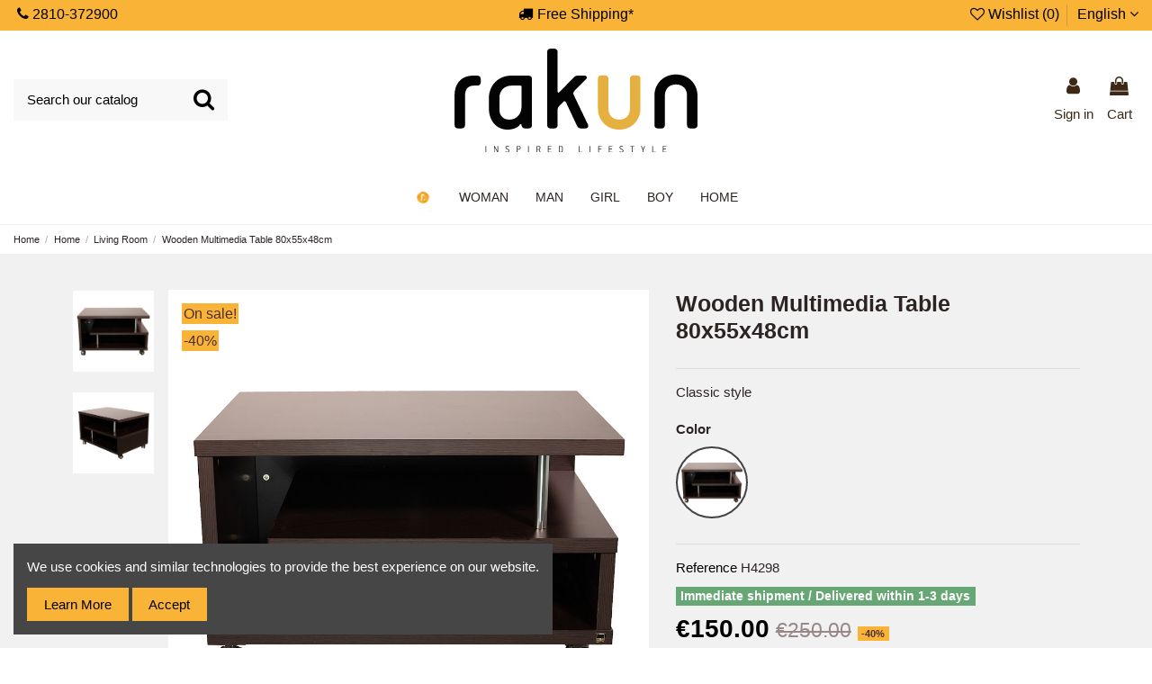

--- FILE ---
content_type: text/html; charset=utf-8
request_url: https://www.rakun.gr/en/home/living-room/1196-wooden-multimedia-table-80x55x48cm.html
body_size: 24838
content:
<!doctype html>
<html lang="en">

<head>
    
        
  <meta charset="utf-8">


  <meta http-equiv="x-ua-compatible" content="ie=edge">



  


  


    <link rel="canonical" href="https://www.rakun.gr/en/home/living-room/1196-wooden-multimedia-table-80x55x48cm.html">

  <title>Wooden Multimedia Table 80x55x48cm</title>
  
    
  
  <meta name="description" content="Classic style">
  <meta name="keywords" content="">
    
    

  
          <link rel="alternate" href="https://www.rakun.gr/en/home/living-room/1196-wooden-multimedia-table-80x55x48cm.html" hreflang="en-us">
            <link rel="alternate" href="https://www.rakun.gr/en/home/living-room/1196-wooden-multimedia-table-80x55x48cm.html" hreflang="x-default">
                <link rel="alternate" href="https://www.rakun.gr/el/spiti/kathistiko/1196-epiplo-tileorasis-xylino-80x55x48cm.html" hreflang="el-gr">
            



    <meta property="og:type" content="product">
    <meta property="og:url" content="https://www.rakun.gr/en/home/living-room/1196-wooden-multimedia-table-80x55x48cm.html">
    <meta property="og:title" content="Wooden Multimedia Table 80x55x48cm">
    <meta property="og:site_name" content="Rakun.gr">
    <meta property="og:description" content="Classic style">
    <meta property="og:image" content="https://www.rakun.gr/4672-thickbox_default/wooden-multimedia-table-80x55x48cm.jpg">
    <meta property="og:image:width" content="1000">
    <meta property="og:image:height" content="1000">





      <meta name="viewport" content="initial-scale=1,user-scalable=no,maximum-scale=1,width=device-width">
  


  <meta name="theme-color" content="#695c52">
  <meta name="msapplication-navbutton-color" content="#695c52">


  <link rel="icon" type="image/vnd.microsoft.icon" href="https://www.rakun.gr/img/favicon.ico?1630495011">
  <link rel="shortcut icon" type="image/x-icon" href="https://www.rakun.gr/img/favicon.ico?1630495011">
    


    



<script type="application/ld+json">

{
"@context": "https://schema.org",
"@type": "Organization",
"url": "https://www.rakun.gr/",
"name": "Rakun.gr",
"logo": "https://www.rakun.gr/img/rakun-logo-1614779704.jpg",
"@id": "#store-organization"
}

</script>




    <link rel="stylesheet" href="https://www.rakun.gr/themes/rakun/assets/css/font-awesome/css/font-awesome.css" type="text/css" media="all">
  <link rel="stylesheet" href="https://www.rakun.gr/themes/rakun/assets/css/theme.css" type="text/css" media="all">
  <link rel="stylesheet" href="https://www.rakun.gr/modules/paypal/views/css/paypal_fo.css" type="text/css" media="all">
  <link rel="stylesheet" href="https://www.rakun.gr/modules/revsliderprestashop/public/assets/fonts/pe-icon-7-stroke/css/pe-icon-7-stroke.css" type="text/css" media="all">
  <link rel="stylesheet" href="https://www.rakun.gr/modules/revsliderprestashop/public/assets/css/settings.css" type="text/css" media="all">
  <link rel="stylesheet" href="https://www.rakun.gr/modules/codwfeeplus/views/css/style-front_17.css" type="text/css" media="all">
  <link rel="stylesheet" href="https://www.rakun.gr/modules/iqitcookielaw/views/css/front.css" type="text/css" media="all">
  <link rel="stylesheet" href="https://www.rakun.gr/modules/iqitsociallogin/views/css/front.css" type="text/css" media="all">
  <link rel="stylesheet" href="https://www.rakun.gr/modules/iqitelementor/views/css/frontend.min.css" type="text/css" media="all">
  <link rel="stylesheet" href="https://www.rakun.gr/modules/iqitmegamenu/views/css/front.css" type="text/css" media="all">
  <link rel="stylesheet" href="https://www.rakun.gr/modules/iqitpopup/views/css/front.css" type="text/css" media="all">
  <link rel="stylesheet" href="https://www.rakun.gr/modules/iqitpopup/views/css/custom_s_1.css" type="text/css" media="all">
  <link rel="stylesheet" href="https://www.rakun.gr/modules/iqitreviews/views/css/front.css" type="text/css" media="all">
  <link rel="stylesheet" href="https://www.rakun.gr/modules/iqitsizecharts/views/css/front.css" type="text/css" media="all">
  <link rel="stylesheet" href="https://www.rakun.gr/modules/iqitthemeeditor/views/css/custom_s_1.css" type="text/css" media="all">
  <link rel="stylesheet" href="https://www.rakun.gr/modules/iqitwishlist/views/css/front.css" type="text/css" media="all">
  <link rel="stylesheet" href="https://www.rakun.gr/modules/iqitextendedproduct/views/css/front.css" type="text/css" media="all">
  <link rel="stylesheet" href="https://www.rakun.gr/modules/iqitcookielaw/views/css/custom_s_1.css" type="text/css" media="all">
  <link rel="stylesheet" href="https://www.rakun.gr/modules/iqitmegamenu/views/css/iqitmegamenu_s_1.css" type="text/css" media="all">
  <link rel="stylesheet" href="https://www.rakun.gr/themes/rakun/assets/css/rakun.css" type="text/css" media="all">




  

  <script>
        var codwfeeplus_codproductid = "1";
        var codwfeeplus_codproductreference = "COD";
        var codwfeeplus_is17 = true;
        var elementorFrontendConfig = {"isEditMode":"","stretchedSectionContainer":"","is_rtl":"0"};
        var iqitTheme = {"rm_sticky":"down","rm_breakpoint":0,"op_preloader":"0","cart_style":"side","cart_confirmation":"open","h_layout":"2","f_fixed":"","f_layout":"1","h_absolute":"0","h_sticky":"header","hw_width":"inherit","hm_submenu_width":"fullwidth-background","h_search_type":"box","pl_lazyload":true,"pl_infinity":true,"pl_rollover":true,"pl_crsl_autoplay":false,"pl_slider_ld":4,"pl_slider_d":4,"pl_slider_t":3,"pl_slider_p":2,"pp_thumbs":"leftd","pp_zoom":"modalzoom","pp_image_layout":"carousel","pp_tabs":"accordion"};
        var iqitextendedproduct = {"speed":"70"};
        var iqitmegamenu = {"sticky":"false","containerSelector":"#wrapper > .container"};
        var iqitpopup = {"time":10,"name":"iqitpopup_19960","delay":10000};
        var iqitreviews = [];
        var iqitwishlist = {"nbProducts":0};
        var klCustomer = {"email":null,"firstName":null,"lastName":null};
        var klProduct = {"ProductName":"Wooden Multimedia Table 80x55x48cm","ProductID":1196,"SKU":"H4298","Tags":[],"Price":"120.97","PriceInclTax":"150.00","SpecialPrice":"150.00","Categories":["Home","Home","Living Room","All the Products"],"Image":"https:\/\/www.rakun.gr\/4672-home_default\/wooden-multimedia-table-80x55x48cm.jpg","Link":"https:\/\/www.rakun.gr\/en\/home\/living-room\/1196-wooden-multimedia-table-80x55x48cm.html","ShopID":1,"LangID":1,"eventValue":120.967742};
        var prestashop = {"cart":{"products":[],"totals":{"total":{"type":"total","label":"Total","amount":0,"value":"\u20ac0.00"},"total_including_tax":{"type":"total","label":"Total (tax incl.)","amount":0,"value":"\u20ac0.00"},"total_excluding_tax":{"type":"total","label":"Total (tax excl.)","amount":0,"value":"\u20ac0.00"}},"subtotals":{"products":{"type":"products","label":"Subtotal","amount":0,"value":"\u20ac0.00"},"discounts":null,"shipping":{"type":"shipping","label":"Shipping","amount":0,"value":""},"tax":{"type":"tax","label":"Included taxes","amount":0,"value":"\u20ac0.00"}},"products_count":0,"summary_string":"0 items","vouchers":{"allowed":1,"added":[]},"discounts":[],"minimalPurchase":6.45,"minimalPurchaseRequired":"A minimum shopping cart total of \u20ac6.45 (tax excl.) is required to validate your order. Current cart total is \u20ac0.00 (tax excl.)."},"currency":{"name":"Euro","iso_code":"EUR","iso_code_num":"978","sign":"\u20ac"},"customer":{"lastname":null,"firstname":null,"email":null,"birthday":null,"newsletter":null,"newsletter_date_add":null,"optin":null,"website":null,"company":null,"siret":null,"ape":null,"is_logged":false,"gender":{"type":null,"name":null},"addresses":[]},"language":{"name":"English (English)","iso_code":"en","locale":"en-US","language_code":"en-us","is_rtl":"0","date_format_lite":"m\/d\/Y","date_format_full":"m\/d\/Y H:i:s","id":1},"page":{"title":"","canonical":null,"meta":{"title":"Wooden Multimedia Table 80x55x48cm","description":"Classic style","keywords":"","robots":"index"},"page_name":"product","body_classes":{"lang-en":true,"lang-rtl":false,"country-GR":true,"currency-EUR":true,"layout-full-width":true,"page-product":true,"tax-display-disabled":true,"product-id-1196":true,"product-Wooden Multimedia Table 80x55x48cm":true,"product-id-category-112":true,"product-id-manufacturer-12":true,"product-id-supplier-0":true,"product-on-sale":true,"product-available-for-order":true},"admin_notifications":[]},"shop":{"name":"Rakun.gr","logo":"https:\/\/www.rakun.gr\/img\/rakun-logo-1614779704.jpg","stores_icon":"https:\/\/www.rakun.gr\/img\/logo_stores.png","favicon":"https:\/\/www.rakun.gr\/img\/favicon.ico"},"urls":{"base_url":"https:\/\/www.rakun.gr\/","current_url":"https:\/\/www.rakun.gr\/en\/home\/living-room\/1196-wooden-multimedia-table-80x55x48cm.html","shop_domain_url":"https:\/\/www.rakun.gr","img_ps_url":"https:\/\/www.rakun.gr\/img\/","img_cat_url":"https:\/\/www.rakun.gr\/img\/c\/","img_lang_url":"https:\/\/www.rakun.gr\/img\/l\/","img_prod_url":"https:\/\/www.rakun.gr\/img\/p\/","img_manu_url":"https:\/\/www.rakun.gr\/img\/m\/","img_sup_url":"https:\/\/www.rakun.gr\/img\/su\/","img_ship_url":"https:\/\/www.rakun.gr\/img\/s\/","img_store_url":"https:\/\/www.rakun.gr\/img\/st\/","img_col_url":"https:\/\/www.rakun.gr\/img\/co\/","img_url":"https:\/\/www.rakun.gr\/themes\/rakun\/assets\/img\/","css_url":"https:\/\/www.rakun.gr\/themes\/rakun\/assets\/css\/","js_url":"https:\/\/www.rakun.gr\/themes\/rakun\/assets\/js\/","pic_url":"https:\/\/www.rakun.gr\/upload\/","pages":{"address":"https:\/\/www.rakun.gr\/en\/address","addresses":"https:\/\/www.rakun.gr\/en\/addresses","authentication":"https:\/\/www.rakun.gr\/en\/login","cart":"https:\/\/www.rakun.gr\/en\/cart","category":"https:\/\/www.rakun.gr\/en\/index.php?controller=category","cms":"https:\/\/www.rakun.gr\/en\/index.php?controller=cms","contact":"https:\/\/www.rakun.gr\/en\/contact-us","discount":"https:\/\/www.rakun.gr\/en\/discount","guest_tracking":"https:\/\/www.rakun.gr\/en\/order-status","history":"https:\/\/www.rakun.gr\/en\/order-history","identity":"https:\/\/www.rakun.gr\/en\/identity","index":"https:\/\/www.rakun.gr\/en\/","my_account":"https:\/\/www.rakun.gr\/en\/my-account","order_confirmation":"https:\/\/www.rakun.gr\/en\/order-confirmation","order_detail":"https:\/\/www.rakun.gr\/en\/index.php?controller=order-detail","order_follow":"https:\/\/www.rakun.gr\/en\/order-follow","order":"https:\/\/www.rakun.gr\/en\/order","order_return":"https:\/\/www.rakun.gr\/en\/index.php?controller=order-return","order_slip":"https:\/\/www.rakun.gr\/en\/credit-slip","pagenotfound":"https:\/\/www.rakun.gr\/en\/page-not-found","password":"https:\/\/www.rakun.gr\/en\/password-recovery","pdf_invoice":"https:\/\/www.rakun.gr\/en\/index.php?controller=pdf-invoice","pdf_order_return":"https:\/\/www.rakun.gr\/en\/index.php?controller=pdf-order-return","pdf_order_slip":"https:\/\/www.rakun.gr\/en\/index.php?controller=pdf-order-slip","prices_drop":"https:\/\/www.rakun.gr\/en\/prices-drop","product":"https:\/\/www.rakun.gr\/en\/index.php?controller=product","search":"https:\/\/www.rakun.gr\/en\/search","sitemap":"https:\/\/www.rakun.gr\/en\/sitemap","stores":"https:\/\/www.rakun.gr\/en\/stores","supplier":"https:\/\/www.rakun.gr\/en\/supplier","register":"https:\/\/www.rakun.gr\/en\/login?create_account=1","order_login":"https:\/\/www.rakun.gr\/en\/order?login=1"},"alternative_langs":{"en-us":"https:\/\/www.rakun.gr\/en\/home\/living-room\/1196-wooden-multimedia-table-80x55x48cm.html","el-gr":"https:\/\/www.rakun.gr\/el\/spiti\/kathistiko\/1196-epiplo-tileorasis-xylino-80x55x48cm.html"},"theme_assets":"\/themes\/rakun\/assets\/","actions":{"logout":"https:\/\/www.rakun.gr\/en\/?mylogout="},"no_picture_image":{"bySize":{"small_default":{"url":"https:\/\/www.rakun.gr\/img\/p\/en-default-small_default.jpg","width":100,"height":100},"cart_default":{"url":"https:\/\/www.rakun.gr\/img\/p\/en-default-cart_default.jpg","width":160,"height":160},"home_default":{"url":"https:\/\/www.rakun.gr\/img\/p\/en-default-home_default.jpg","width":430,"height":430},"medium_default":{"url":"https:\/\/www.rakun.gr\/img\/p\/en-default-medium_default.jpg","width":430,"height":430},"large_default":{"url":"https:\/\/www.rakun.gr\/img\/p\/en-default-large_default.jpg","width":800,"height":800},"thickbox_default":{"url":"https:\/\/www.rakun.gr\/img\/p\/en-default-thickbox_default.jpg","width":1000,"height":1000}},"small":{"url":"https:\/\/www.rakun.gr\/img\/p\/en-default-small_default.jpg","width":100,"height":100},"medium":{"url":"https:\/\/www.rakun.gr\/img\/p\/en-default-medium_default.jpg","width":430,"height":430},"large":{"url":"https:\/\/www.rakun.gr\/img\/p\/en-default-thickbox_default.jpg","width":1000,"height":1000},"legend":""}},"configuration":{"display_taxes_label":false,"display_prices_tax_incl":true,"is_catalog":false,"show_prices":true,"opt_in":{"partner":false},"quantity_discount":{"type":"discount","label":"Unit discount"},"voucher_enabled":1,"return_enabled":0},"field_required":[],"breadcrumb":{"links":[{"title":"Home","url":"https:\/\/www.rakun.gr\/en\/"},{"title":"Home","url":"https:\/\/www.rakun.gr\/en\/81-home"},{"title":"Living Room","url":"https:\/\/www.rakun.gr\/en\/112-living-room"},{"title":"Wooden Multimedia Table 80x55x48cm","url":"https:\/\/www.rakun.gr\/en\/home\/living-room\/1196-wooden-multimedia-table-80x55x48cm.html"}],"count":4},"link":{"protocol_link":"https:\/\/","protocol_content":"https:\/\/"},"time":1768503675,"static_token":"238e4e5b9c2bcfb29d952ab418356e36","token":"db29d402bc3319413a89bc451d721f61","debug":false};
        var psemailsubscription_subscription = "https:\/\/www.rakun.gr\/en\/module\/ps_emailsubscription\/subscription";
      </script>



  <style>
#attributes .attribute_list #color_to_pick_list li{
	width: initial;
    height: initial;
}
.product-variants .product-variants-item .color, #product #attributes .attribute_list #color_to_pick_list li a.color_pick, #product #attributes .attribute_list #color_to_pick_list li a.color_pick img, .product-variants .color, .product-variants .input-color {
	width: 80px;
	height: 80px;
	background-repeat: no-repeat;
    background-position: center;
}
</style>





    <meta id="js-rcpgtm-tracking-config" data-tracking-data="%7B%22bing%22%3A%7B%22tracking_id%22%3A%22%22%2C%22feed%22%3A%7B%22id_product_prefix%22%3A%22%22%2C%22id_product_source_key%22%3A%22id_product%22%2C%22id_variant_prefix%22%3A%22%22%2C%22id_variant_source_key%22%3A%22id_attribute%22%7D%7D%2C%22context%22%3A%7B%22browser%22%3A%7B%22device_type%22%3A1%7D%2C%22localization%22%3A%7B%22id_country%22%3A9%2C%22country_code%22%3A%22GR%22%2C%22id_currency%22%3A1%2C%22currency_code%22%3A%22EUR%22%2C%22id_lang%22%3A1%2C%22lang_code%22%3A%22en%22%7D%2C%22page%22%3A%7B%22controller_name%22%3A%22product%22%2C%22products_per_page%22%3A50%2C%22category%22%3A%5B%5D%2C%22search_term%22%3A%22%22%7D%2C%22shop%22%3A%7B%22id_shop%22%3A1%2C%22shop_name%22%3A%22Rakun%22%2C%22base_dir%22%3A%22https%3A%2F%2Fwww.rakun.gr%2F%22%7D%2C%22tracking_module%22%3A%7B%22module_name%22%3A%22rcpgtagmanager%22%2C%22checkout_module%22%3A%7B%22module%22%3A%22default%22%2C%22controller%22%3A%22order%22%7D%2C%22service_version%22%3A%227%22%2C%22token%22%3A%223a5e37026bd67ff1b70b05244784fc02%22%7D%2C%22user%22%3A%5B%5D%7D%2C%22criteo%22%3A%7B%22tracking_id%22%3A%22%22%2C%22feed%22%3A%7B%22id_product_prefix%22%3A%22%22%2C%22id_product_source_key%22%3A%22id_product%22%2C%22id_variant_prefix%22%3A%22%22%2C%22id_variant_source_key%22%3A%22id_attribute%22%7D%7D%2C%22facebook%22%3A%7B%22tracking_id%22%3A%22342042737507427%22%2C%22feed%22%3A%7B%22id_product_prefix%22%3A%22%22%2C%22id_product_source_key%22%3A%22id_product%22%2C%22id_variant_prefix%22%3A%22%22%2C%22id_variant_source_key%22%3A%22id_attribute%22%7D%7D%2C%22ga4%22%3A%7B%22tracking_id%22%3A%22G-SC2D3KKXS2%22%2C%22is_data_import%22%3Afalse%7D%2C%22gads%22%3A%7B%22tracking_id%22%3A%22359128873%22%2C%22merchant_id%22%3A%22%22%2C%22conversion_labels%22%3A%7B%22create_account%22%3A%22%22%2C%22product_view%22%3A%22%22%2C%22add_to_cart%22%3A%22%22%2C%22begin_checkout%22%3A%22%22%2C%22purchase%22%3A%22Q16lCNa3_rACEKm-n6sB%22%7D%7D%2C%22gfeeds%22%3A%7B%22retail%22%3A%7B%22is_enabled%22%3Atrue%2C%22id_product_prefix%22%3A%22%22%2C%22id_product_source_key%22%3A%22id_product%22%2C%22id_variant_prefix%22%3A%22%22%2C%22id_variant_source_key%22%3A%22id_attribute%22%7D%2C%22custom%22%3A%7B%22is_enabled%22%3Atrue%2C%22id_product_prefix%22%3A%22%22%2C%22id_product_source_key%22%3A%22id_product%22%2C%22id_variant_prefix%22%3A%22%22%2C%22id_variant_source_key%22%3A%22id_attribute%22%2C%22is_id2%22%3Atrue%7D%7D%2C%22gtm%22%3A%7B%22tracking_id%22%3A%22GTM-MZXBBDN%22%2C%22is_disable_tracking%22%3Afalse%2C%22server_url%22%3A%22%22%7D%2C%22gua%22%3A%7B%22tracking_id%22%3A%22UA-195446478-1%22%2C%22site_speed_sample_rate%22%3A1%2C%22is_data_import%22%3Afalse%2C%22is_anonymize_ip%22%3Atrue%2C%22is_user_id%22%3Atrue%2C%22is_link_attribution%22%3Atrue%2C%22cross_domain_list%22%3A%5B%22%22%5D%2C%22dimensions%22%3A%7B%22ecomm_prodid%22%3A1%2C%22ecomm_pagetype%22%3A2%2C%22ecomm_totalvalue%22%3A3%2C%22dynx_itemid%22%3A4%2C%22dynx_itemid2%22%3A5%2C%22dynx_pagetype%22%3A6%2C%22dynx_totalvalue%22%3A7%7D%7D%2C%22optimize%22%3A%7B%22tracking_id%22%3A%22%22%2C%22is_async%22%3Afalse%2C%22hiding_class_name%22%3A%22optimize-loading%22%2C%22hiding_timeout%22%3A3000%7D%2C%22pinterest%22%3A%7B%22tracking_id%22%3A%22%22%2C%22feed%22%3A%7B%22id_product_prefix%22%3A%22%22%2C%22id_product_source_key%22%3A%22id_product%22%2C%22id_variant_prefix%22%3A%22%22%2C%22id_variant_source_key%22%3A%22id_attribute%22%7D%7D%2C%22tiktok%22%3A%7B%22tracking_id%22%3A%22%22%2C%22feed%22%3A%7B%22id_product_prefix%22%3A%22%22%2C%22id_product_source_key%22%3A%22id_product%22%2C%22id_variant_prefix%22%3A%22%22%2C%22id_variant_source_key%22%3A%22id_attribute%22%7D%7D%2C%22twitter%22%3A%7B%22tracking_id%22%3A%22%22%2C%22events%22%3A%7B%22add_to_cart_id%22%3A%22%22%2C%22payment_info_id%22%3A%22%22%2C%22checkout_initiated_id%22%3A%22%22%2C%22product_view_id%22%3A%22%22%2C%22lead_id%22%3A%22%22%2C%22purchase_id%22%3A%22%22%2C%22search_id%22%3A%22%22%7D%2C%22feed%22%3A%7B%22id_product_prefix%22%3A%22%22%2C%22id_product_source_key%22%3A%22id_product%22%2C%22id_variant_prefix%22%3A%22%22%2C%22id_variant_source_key%22%3A%22id_attribute%22%7D%7D%7D">
    <script type="text/javascript" data-keepinline="true" data-cfasync="false" src="/modules/rcpgtagmanager/views/js/hook/trackingClient.bundle.js"></script>

<script>
      (function(a,b,c,d,e,f,g){a['SkroutzAnalyticsObject']=e;a[e]= a[e] || function(){
    (a[e].q = a[e].q || []).push(arguments);};f=b.createElement(c);f.async=true;
    f.src=d;g=b.getElementsByTagName(c)[0];g.parentNode.insertBefore(f,g);
  })(window,document,'script','https://analytics.skroutz.gr/analytics.min.js','skroutz_analytics');

  skroutz_analytics('session', 'connect', 'SA-15699-2344');
</script>



    
            <meta property="product:pretax_price:amount" content="120.967742">
        <meta property="product:pretax_price:currency" content="EUR">
        <meta property="product:price:amount" content="150">
        <meta property="product:price:currency" content="EUR">
                <meta property="product:weight:value" content="20.000000">
        <meta property="product:weight:units" content="kg">
    
    

     <script src="https://scripts.bestprice.gr/badge.js" async="true" data-float=left ></script>
<script data-mid="12102" src="https://scripts.bestprice.gr/pbadge.js" async="true"></script> </head>

<body id="product" class="lang-en country-gr currency-eur layout-full-width page-product tax-display-disabled product-id-1196 product-wooden-multimedia-table-80x55x48cm product-id-category-112 product-id-manufacturer-12 product-id-supplier-0 product-on-sale product-available-for-order body-desktop-header-style-w-2">


    




    


<main id="main-page-content"  >
    
            

    <header id="header" class="desktop-header-style-w-2">
        
            
  <div class="header-banner">
    


  </div>




            <nav class="header-nav">
        <div class="container">
    
        <div class="row justify-content-between">
            <div class="col-sm-3 left-nav hidden-xs-down">
                                            <div class="block-iqitlinksmanager block-iqitlinksmanager-2 block-links-inline d-inline-block">
            <ul>
                            </ul>
        </div>
    
      
    <div id="iqithtmlandbanners-block-2"  class="d-inline-block">
        <div class="rte-content d-inline-block">
            <p><a href="tel:+302810372900"> <i class="fa fa-phone"></i> 2810-372900</a></p>
        </div>
    </div>


  

            </div>
            <div class="col-sm-6 center-nav text-center">
                
      
    <div id="iqithtmlandbanners-block-1"  class="d-inline-block">
        <div class="rte-content d-inline-block">
            <p id="pre-header-shipping-notice"><i class="fa fa-truck"></i>Free Shipping*</p>
        </div>
    </div>


  

             </div>
            <div class="col-sm-3 right-nav text-right hidden-xs-down">
                <div class="d-inline-block">
    <a href="//www.rakun.gr/en/module/iqitwishlist/view">
        <i class="fa fa-heart-o" aria-hidden="true"></i> Wishlist (<span
                id="iqitwishlist-nb"></span>)
    </a>
</div>


<div id="language_selector" class="d-inline-block">
    <div class="language-selector-wrapper d-inline-block">
        <div class="language-selector dropdown js-dropdown">
            <a class="expand-more" data-toggle="dropdown" data-iso-code="en"><img src="https://www.rakun.gr/img/l/1.jpg" alt="English" class="img-fluid lang-flag" /> English <i class="fa fa-angle-down" aria-hidden="true"></i></a>
            <div class="dropdown-menu">
                <ul>
                                            <li  class="current" >
                            <a href="https://www.rakun.gr/en/home/living-room/1196-wooden-multimedia-table-80x55x48cm.html" rel="alternate" hreflang="en"
                               class="dropdown-item"><img src="https://www.rakun.gr/img/l/1.jpg" alt="English" class="img-fluid lang-flag"  data-iso-code="en"/> English</a>
                        </li>
                                            <li >
                            <a href="https://www.rakun.gr/el/spiti/kathistiko/1196-epiplo-tileorasis-xylino-80x55x48cm.html" rel="alternate" hreflang="el"
                               class="dropdown-item"><img src="https://www.rakun.gr/img/l/2.jpg" alt="Ελληνικά" class="img-fluid lang-flag"  data-iso-code="el"/> Ελληνικά</a>
                        </li>
                                    </ul>
            </div>
        </div>
    </div>
</div>

             </div>
        </div>

                        </div>
            </nav>
        



<div id="desktop-header" class="desktop-header-style-2">
            
<div class="header-top">
    <div id="desktop-header-container" class="container">
        <div class="row align-items-center">
                            <div class="col col-header-left">
                                        <!-- Block search module TOP -->

<!-- Block search module TOP -->
<div id="search_widget" class="search-widget" data-search-controller-url="https://www.rakun.gr/en/module/iqitsearch/searchiqit">
    <form method="get" action="https://www.rakun.gr/en/module/iqitsearch/searchiqit">
        <div class="input-group">
            <input type="text" name="s" value="" data-all-text="Show all results"
                   data-blog-text="Blog post"
                   data-product-text="Product"
                   data-brands-text="Brand"
                   placeholder="Search our catalog" class="form-control form-search-control" />
            <button type="submit" class="search-btn">
                <i class="fa fa-search"></i>
            </button>
        </div>
    </form>
</div>
<!-- /Block search module TOP -->

<!-- /Block search module TOP -->


                    
                </div>
                <div class="col col-header-center text-center">
                    <div id="desktop_logo">
                        <a href="https://www.rakun.gr/">
                            <img class="logo img-fluid"
                                 src="https://www.rakun.gr/img/rakun-logo-1614779704.jpg"  srcset="/img/rakun.gr-logo.svg 2x"                                 alt="Rakun.gr">
                        </a>
                    </div>
                    
                </div>
                        <div class="col  col-header-right">
                <div class="row no-gutters justify-content-end">

                    
                                            <div id="header-user-btn" class="col col-auto header-btn-w header-user-btn-w">
            <a href="https://www.rakun.gr/en/my-account"
           title="Log in to your customer account"
           rel="nofollow" class="header-btn header-user-btn">
            <i class="fa fa-user fa-fw icon" aria-hidden="true"></i>
            <span class="title">Sign in</span>
        </a>
    </div>









                                        

                    

                                            
                                                    <div id="ps-shoppingcart-wrapper" class="col col-auto">
    <div id="ps-shoppingcart"
         class="header-btn-w header-cart-btn-w ps-shoppingcart side-cart">
         <div id="blockcart" class="blockcart cart-preview"
         data-refresh-url="//www.rakun.gr/en/module/ps_shoppingcart/ajax">
        <a id="cart-toogle" class="cart-toogle header-btn header-cart-btn" data-toggle="dropdown" data-display="static">
            <i class="fa fa-shopping-bag fa-fw icon" aria-hidden="true"><span class="cart-products-count-btn  d-none">0</span></i>
            <span class="info-wrapper">
            <span class="title">Cart</span>
            <span class="cart-toggle-details">
            <span class="text-faded cart-separator"> / </span>
                            Empty
                        </span>
            </span>
        </a>
        <div id="_desktop_blockcart-content" class="dropdown-menu-custom dropdown-menu">
    <div id="blockcart-content" class="blockcart-content" >
        <div class="cart-title">
            <span class="modal-title">Your cart</span>
            <button type="button" id="js-cart-close" class="close">
                <span>×</span>
            </button>
            <hr>
        </div>
                    <span class="no-items">There are no more items in your cart</span>
            </div>
</div> </div>




    </div>
</div>
                                                
                                    </div>
                
            </div>
            <div class="col-12">
                <div class="row">
                    
                </div>
            </div>
        </div>
    </div>
</div>
<div class="container iqit-megamenu-container">	<div id="iqitmegamenu-wrapper" class="iqitmegamenu-wrapper iqitmegamenu-all">
		<div class="container container-iqitmegamenu">
		<div id="iqitmegamenu-horizontal" class="iqitmegamenu  clearfix" role="navigation">

								
				<nav id="cbp-hrmenu" class="cbp-hrmenu cbp-horizontal cbp-hrsub-narrow">
					<ul>
												<li id="cbp-hrmenu-tab-1" class="cbp-hrmenu-tab cbp-hrmenu-tab-1 cbp-onlyicon ">
	<a href="https://www.rakun.gr/en/" class="nav-link" >

								<span class="cbp-tab-title">
								 <img src="/img/cms/rakun final logo-01.jpg" alt="Home" class="cbp-mainlink-iicon" /></span>
														</a>
													</li>
												<li id="cbp-hrmenu-tab-2" class="cbp-hrmenu-tab cbp-hrmenu-tab-2  cbp-has-submeu">
	<a href="https://www.rakun.gr/en/163-woman" class="nav-link" >

								<span class="cbp-tab-title">
								WOMAN <i class="fa fa-angle-down cbp-submenu-aindicator"></i></span>
														</a>
														<div class="cbp-hrsub col-12">
								<div class="cbp-hrsub-inner">
									<div class="container iqitmegamenu-submenu-container">
									
																																	




<div class="row menu_row menu-element  first_rows menu-element-id-1">
                

                                                




    <div class="col-2 cbp-menu-column cbp-menu-element menu-element-id-2 ">
        <div class="cbp-menu-column-inner">
                        
                
                
                    
                                                    <div class="row cbp-categories-row">
                                                                                                            <div class="col-12">
                                            <div class="cbp-category-link-w"><a href="https://www.rakun.gr/en/197-towel"
                                                                                class="cbp-column-title nav-link cbp-category-title">Towel</a>
                                                                                                                                                    
    <ul class="cbp-links cbp-category-tree"><li ><div class="cbp-category-link-w"><a href="https://www.rakun.gr/en/198-jacquard-velvet">Jacquard / Velvet</a></div></li><li ><div class="cbp-category-link-w"><a href="https://www.rakun.gr/en/199-cotton">Cotton</a></div></li><li ><div class="cbp-category-link-w"><a href="https://www.rakun.gr/en/200-microfibers">Microfibers</a></div></li><li ><div class="cbp-category-link-w"><a href="https://www.rakun.gr/en/207-pestemal">Pestemal</a></div></li><li ><div class="cbp-category-link-w"><a href="https://www.rakun.gr/en/209-beach-pareo-towel">Beach Pareo Towel</a></div></li></ul>

                                                                                            </div>
                                        </div>
                                                                                                                                                <div class="col-12">
                                            <div class="cbp-category-link-w"><a href="https://www.rakun.gr/en/180-clothes"
                                                                                class="cbp-column-title nav-link cbp-category-title">Clothes</a>
                                                                                                                                                    
    <ul class="cbp-links cbp-category-tree"><li ><div class="cbp-category-link-w"><a href="https://www.rakun.gr/en/181-kaftan">Kaftan</a></div></li><li ><div class="cbp-category-link-w"><a href="https://www.rakun.gr/en/182-set">Set</a></div></li><li ><div class="cbp-category-link-w"><a href="https://www.rakun.gr/en/261-dresses">Dresses</a></div></li><li ><div class="cbp-category-link-w"><a href="https://www.rakun.gr/en/262-bottoms">Bottoms</a></div></li></ul>

                                                                                            </div>
                                        </div>
                                                                                                                                                <div class="col-12">
                                            <div class="cbp-category-link-w"><a href="https://www.rakun.gr/en/255-swimsuit"
                                                                                class="cbp-column-title nav-link cbp-category-title">Swimsuit</a>
                                                                                                                                            </div>
                                        </div>
                                                                                                </div>
                                            
                
            

            
            </div>    </div>
                                    




    <div class="col-2 cbp-menu-column cbp-menu-element menu-element-id-9 ">
        <div class="cbp-menu-column-inner">
                        
                
                
                    
                                                    <div class="row cbp-categories-row">
                                                                                                            <div class="col-12">
                                            <div class="cbp-category-link-w"><a href="https://www.rakun.gr/en/174-beach"
                                                                                class="cbp-column-title nav-link cbp-category-title">Beach</a>
                                                                                                                                                    
    <ul class="cbp-links cbp-category-tree"><li ><div class="cbp-category-link-w"><a href="https://www.rakun.gr/en/176-inflatables">Inflatables</a></div></li><li ><div class="cbp-category-link-w"><a href="https://www.rakun.gr/en/178-swimming-accessories">Swimming Accessories</a></div></li><li ><div class="cbp-category-link-w"><a href="https://www.rakun.gr/en/265-μπάλες">Μπάλες</a></div></li></ul>

                                                                                            </div>
                                        </div>
                                                                                                                                                <div class="col-12">
                                            <div class="cbp-category-link-w"><a href="https://www.rakun.gr/en/246-travel-camping"
                                                                                class="cbp-column-title nav-link cbp-category-title">Travel / Camping</a>
                                                                                                                                            </div>
                                        </div>
                                                                                                </div>
                                            
                
            

            
            </div>    </div>
                                    




    <div class="col-2 cbp-menu-column cbp-menu-element menu-element-id-3 ">
        <div class="cbp-menu-column-inner">
                        
                
                
                    
                                                    <div class="row cbp-categories-row">
                                                                                                            <div class="col-12">
                                            <div class="cbp-category-link-w"><a href="https://www.rakun.gr/en/205-pareo"
                                                                                class="cbp-column-title nav-link cbp-category-title">Pareo</a>
                                                                                                                                            </div>
                                        </div>
                                                                                                                                                <div class="col-12">
                                            <div class="cbp-category-link-w"><a href="https://www.rakun.gr/en/164-bags"
                                                                                class="cbp-column-title nav-link cbp-category-title">Bags</a>
                                                                                                                                                    
    <ul class="cbp-links cbp-category-tree"><li ><div class="cbp-category-link-w"><a href="https://www.rakun.gr/en/167-beach">Beach</a></div></li><li ><div class="cbp-category-link-w"><a href="https://www.rakun.gr/en/170-wicker">Wicker</a></div></li><li ><div class="cbp-category-link-w"><a href="https://www.rakun.gr/en/168-handmade">Handmade</a></div></li><li ><div class="cbp-category-link-w"><a href="https://www.rakun.gr/en/173-mini-bags">Mini Bags</a></div></li><li ><div class="cbp-category-link-w"><a href="https://www.rakun.gr/en/166-backpack">Backpack</a></div></li></ul>

                                                                                            </div>
                                        </div>
                                                                                                                                                <div class="col-12">
                                            <div class="cbp-category-link-w"><a href="https://www.rakun.gr/en/248-accessories"
                                                                                class="cbp-column-title nav-link cbp-category-title">Accessories</a>
                                                                                                                                            </div>
                                        </div>
                                                                                                </div>
                                            
                
            

            
            </div>    </div>
                                    




    <div class="col-2 cbp-menu-column cbp-menu-element menu-element-id-4 ">
        <div class="cbp-menu-column-inner">
                        
                
                
                    
                                                    <div class="row cbp-categories-row">
                                                                                                            <div class="col-12">
                                            <div class="cbp-category-link-w"><a href="https://www.rakun.gr/en/183-hat"
                                                                                class="cbp-column-title nav-link cbp-category-title">Hat</a>
                                                                                                                                                    
    <ul class="cbp-links cbp-category-tree"><li ><div class="cbp-category-link-w"><a href="https://www.rakun.gr/en/190-wicker">Wicker</a></div></li><li ><div class="cbp-category-link-w"><a href="https://www.rakun.gr/en/188-jockey">Jockey</a></div></li><li ><div class="cbp-category-link-w"><a href="https://www.rakun.gr/en/185-bucket">Bucket</a></div></li><li ><div class="cbp-category-link-w"><a href="https://www.rakun.gr/en/189-tennis">Tennis</a></div></li></ul>

                                                                                            </div>
                                        </div>
                                                                                                                                                <div class="col-12">
                                            <div class="cbp-category-link-w"><a href="https://www.rakun.gr/en/222-all-the-products"
                                                                                class="cbp-column-title nav-link cbp-category-title">All the Products</a>
                                                                                                                                            </div>
                                        </div>
                                                                                                </div>
                                            
                
            

            
            </div>    </div>
                                    




    <div class="col-4 cbp-menu-column cbp-menu-element menu-element-id-6 ">
        <div class="cbp-menu-column-inner">
                        
                
                
                                            <a href="/163-woman">                        <img src="/img/cms/menu-photo/Sara.png" class="img-fluid cbp-banner-image"
                                                               width="434" height="300"  />
                        </a>                    
                
            

            
            </div>    </div>
                            
                </div>
																					
																			</div>
								</div>
							</div>
													</li>
												<li id="cbp-hrmenu-tab-3" class="cbp-hrmenu-tab cbp-hrmenu-tab-3  cbp-has-submeu">
	<a href="https://www.rakun.gr/en/127-man" class="nav-link" >

								<span class="cbp-tab-title">
								MAN <i class="fa fa-angle-down cbp-submenu-aindicator"></i></span>
														</a>
														<div class="cbp-hrsub col-12">
								<div class="cbp-hrsub-inner">
									<div class="container iqitmegamenu-submenu-container">
									
																																	




<div class="row menu_row menu-element  first_rows menu-element-id-1">
                

                                                




    <div class="col-2 cbp-menu-column cbp-menu-element menu-element-id-2 ">
        <div class="cbp-menu-column-inner">
                        
                
                
                    
                                                    <div class="row cbp-categories-row">
                                                                                                            <div class="col-12">
                                            <div class="cbp-category-link-w"><a href="https://www.rakun.gr/en/156-towel"
                                                                                class="cbp-column-title nav-link cbp-category-title">Towel</a>
                                                                                                                                                    
    <ul class="cbp-links cbp-category-tree"><li ><div class="cbp-category-link-w"><a href="https://www.rakun.gr/en/157-cotton">Cotton</a></div></li><li ><div class="cbp-category-link-w"><a href="https://www.rakun.gr/en/159-jackar-veloute">Jackar / Veloute</a></div></li><li ><div class="cbp-category-link-w"><a href="https://www.rakun.gr/en/158-pestemal">Pestemal</a></div></li></ul>

                                                                                            </div>
                                        </div>
                                                                                                                                                <div class="col-12">
                                            <div class="cbp-category-link-w"><a href="https://www.rakun.gr/en/152-swimsuit"
                                                                                class="cbp-column-title nav-link cbp-category-title">Swimsuit</a>
                                                                                                                                            </div>
                                        </div>
                                                                                                </div>
                                            
                
            

            
            </div>    </div>
                                    




    <div class="col-2 cbp-menu-column cbp-menu-element menu-element-id-3 ">
        <div class="cbp-menu-column-inner">
                        
                
                
                    
                                                    <div class="row cbp-categories-row">
                                                                                                            <div class="col-12">
                                            <div class="cbp-category-link-w"><a href="https://www.rakun.gr/en/128-bags"
                                                                                class="cbp-column-title nav-link cbp-category-title">Bags</a>
                                                                                                                                                    
    <ul class="cbp-links cbp-category-tree"><li ><div class="cbp-category-link-w"><a href="https://www.rakun.gr/en/133-waterproof">Waterproof</a></div></li><li ><div class="cbp-category-link-w"><a href="https://www.rakun.gr/en/129-backpack">Backpack</a></div></li><li ><div class="cbp-category-link-w"><a href="https://www.rakun.gr/en/132-waist-bags">Waist Bags</a></div></li></ul>

                                                                                            </div>
                                        </div>
                                                                                                                                                <div class="col-12">
                                            <div class="cbp-category-link-w"><a href="https://www.rakun.gr/en/247-accessories"
                                                                                class="cbp-column-title nav-link cbp-category-title">Accessories</a>
                                                                                                                                            </div>
                                        </div>
                                                                                                </div>
                                            
                
            

            
            </div>    </div>
                                    




    <div class="col-2 cbp-menu-column cbp-menu-element menu-element-id-4 ">
        <div class="cbp-menu-column-inner">
                        
                
                
                    
                                                    <div class="row cbp-categories-row">
                                                                                                            <div class="col-12">
                                            <div class="cbp-category-link-w"><a href="https://www.rakun.gr/en/142-hat"
                                                                                class="cbp-column-title nav-link cbp-category-title">Hat</a>
                                                                                                                                                    
    <ul class="cbp-links cbp-category-tree"><li ><div class="cbp-category-link-w"><a href="https://www.rakun.gr/en/144-jockey">Jockey</a></div></li><li ><div class="cbp-category-link-w"><a href="https://www.rakun.gr/en/143-bucket">Bucket</a></div></li><li ><div class="cbp-category-link-w"><a href="https://www.rakun.gr/en/147-wicker">Wicker</a></div></li><li ><div class="cbp-category-link-w"><a href="https://www.rakun.gr/en/145-safari">Safari</a></div></li><li ><div class="cbp-category-link-w"><a href="https://www.rakun.gr/en/263-τραγιάσκα">Τραγιάσκα</a></div></li></ul>

                                                                                            </div>
                                        </div>
                                                                                                                                                <div class="col-12">
                                            <div class="cbp-category-link-w"><a href="https://www.rakun.gr/en/245-travel-camping"
                                                                                class="cbp-column-title nav-link cbp-category-title">Travel / Camping</a>
                                                                                                                                            </div>
                                        </div>
                                                                                                </div>
                                            
                
            

            
            </div>    </div>
                                    




    <div class="col-2 cbp-menu-column cbp-menu-element menu-element-id-6 ">
        <div class="cbp-menu-column-inner">
                        
                
                
                    
                                                    <div class="row cbp-categories-row">
                                                                                                            <div class="col-12">
                                            <div class="cbp-category-link-w"><a href="https://www.rakun.gr/en/134-beach"
                                                                                class="cbp-column-title nav-link cbp-category-title">Beach</a>
                                                                                                                                                    
    <ul class="cbp-links cbp-category-tree"><li ><div class="cbp-category-link-w"><a href="https://www.rakun.gr/en/138-nflatables">Ιnflatables</a></div></li><li ><div class="cbp-category-link-w"><a href="https://www.rakun.gr/en/137-swimming-types">Swimming Types</a></div></li><li ><div class="cbp-category-link-w"><a href="https://www.rakun.gr/en/139-beach-shoes">Beach Shoes</a></div></li><li ><div class="cbp-category-link-w"><a href="https://www.rakun.gr/en/264-μπάλες">Μπάλες</a></div></li></ul>

                                                                                            </div>
                                        </div>
                                                                                                                                                <div class="col-12">
                                            <div class="cbp-category-link-w"><a href="https://www.rakun.gr/en/240-man-all-products"
                                                                                class="cbp-column-title nav-link cbp-category-title">All Products</a>
                                                                                                                                            </div>
                                        </div>
                                                                                                </div>
                                            
                
            

            
            </div>    </div>
                                    




    <div class="col-4 cbp-menu-column cbp-menu-element menu-element-id-5 ">
        <div class="cbp-menu-column-inner">
                        
                
                
                                            <a href="/127-man">                        <img src="/img/cms/menu-photo/Daniel.png" class="img-fluid cbp-banner-image"
                                                               width="434" height="300"  />
                        </a>                    
                
            

            
            </div>    </div>
                            
                </div>
																					
																			</div>
								</div>
							</div>
													</li>
												<li id="cbp-hrmenu-tab-5" class="cbp-hrmenu-tab cbp-hrmenu-tab-5  cbp-has-submeu">
	<a href="https://www.rakun.gr/en/38-girl" class="nav-link" >

								<span class="cbp-tab-title">
								GIRL <i class="fa fa-angle-down cbp-submenu-aindicator"></i></span>
														</a>
														<div class="cbp-hrsub col-12">
								<div class="cbp-hrsub-inner">
									<div class="container iqitmegamenu-submenu-container">
									
																																	




<div class="row menu_row menu-element  first_rows menu-element-id-1">
                

                                                




    <div class="col-2 cbp-menu-column cbp-menu-element menu-element-id-2 ">
        <div class="cbp-menu-column-inner">
                        
                
                
                    
                                                    <div class="row cbp-categories-row">
                                                                                                            <div class="col-12">
                                            <div class="cbp-category-link-w"><a href="https://www.rakun.gr/en/71-towel"
                                                                                class="cbp-column-title nav-link cbp-category-title">Towel</a>
                                                                                                                                                    
    <ul class="cbp-links cbp-category-tree"><li ><div class="cbp-category-link-w"><a href="https://www.rakun.gr/en/72-velour-cotton">Velour Cotton</a></div></li><li ><div class="cbp-category-link-w"><a href="https://www.rakun.gr/en/73-microfibers">Microfibers</a></div></li></ul>

                                                                                            </div>
                                        </div>
                                                                                                </div>
                                            
                
            

            
            </div>    </div>
                                    




    <div class="col-2 cbp-menu-column cbp-menu-element menu-element-id-3 ">
        <div class="cbp-menu-column-inner">
                        
                
                
                    
                                                    <div class="row cbp-categories-row">
                                                                                                            <div class="col-12">
                                            <div class="cbp-category-link-w"><a href="https://www.rakun.gr/en/45-bags"
                                                                                class="cbp-column-title nav-link cbp-category-title">Bags</a>
                                                                                                                                                    
    <ul class="cbp-links cbp-category-tree"><li ><div class="cbp-category-link-w"><a href="https://www.rakun.gr/en/46-backpack">Backpack</a></div></li><li ><div class="cbp-category-link-w"><a href="https://www.rakun.gr/en/50-waist-bags">Waist Bags</a></div></li><li ><div class="cbp-category-link-w"><a href="https://www.rakun.gr/en/48-shoulder">Shoulder</a></div></li></ul>

                                                                                            </div>
                                        </div>
                                                                                                </div>
                                            
                
            

            
            </div>    </div>
                                    




    <div class="col-2 cbp-menu-column cbp-menu-element menu-element-id-4 ">
        <div class="cbp-menu-column-inner">
                        
                
                
                    
                                                    <div class="row cbp-categories-row">
                                                                                                            <div class="col-12">
                                            <div class="cbp-category-link-w"><a href="https://www.rakun.gr/en/51-hat"
                                                                                class="cbp-column-title nav-link cbp-category-title">Hat</a>
                                                                                                                                                    
    <ul class="cbp-links cbp-category-tree"><li ><div class="cbp-category-link-w"><a href="https://www.rakun.gr/en/55-wicker">Wicker</a></div></li><li ><div class="cbp-category-link-w"><a href="https://www.rakun.gr/en/53-jockey-bucket">Jockey - Bucket</a></div></li></ul>

                                                                                            </div>
                                        </div>
                                                                                                                                                <div class="col-12">
                                            <div class="cbp-category-link-w"><a href="https://www.rakun.gr/en/67-swimsuit"
                                                                                class="cbp-column-title nav-link cbp-category-title">Swimsuit</a>
                                                                                                                                            </div>
                                        </div>
                                                                                                </div>
                                            
                
            

            
            </div>    </div>
                                    




    <div class="col-2 cbp-menu-column cbp-menu-element menu-element-id-5 ">
        <div class="cbp-menu-column-inner">
                        
                
                
                    
                                                    <div class="row cbp-categories-row">
                                                                                                            <div class="col-12">
                                            <div class="cbp-category-link-w"><a href="https://www.rakun.gr/en/61-swimming-accessories"
                                                                                class="cbp-column-title nav-link cbp-category-title">Swimming Accessories</a>
                                                                                                                                                    
    <ul class="cbp-links cbp-category-tree"><li ><div class="cbp-category-link-w"><a href="https://www.rakun.gr/en/64-accessories">Accessories</a></div></li><li ><div class="cbp-category-link-w"><a href="https://www.rakun.gr/en/63-lifesaver">Lifesaver</a></div></li><li ><div class="cbp-category-link-w"><a href="https://www.rakun.gr/en/62-inflatables">Inflatables</a></div></li></ul>

                                                                                            </div>
                                        </div>
                                                                                                                                                <div class="col-12">
                                            <div class="cbp-category-link-w"><a href="https://www.rakun.gr/en/78-toys"
                                                                                class="cbp-column-title nav-link cbp-category-title">Τoys</a>
                                                                                                                                                    
    <ul class="cbp-links cbp-category-tree"><li ><div class="cbp-category-link-w"><a href="https://www.rakun.gr/en/267-μπάλες">Μπάλες</a></div></li></ul>

                                                                                            </div>
                                        </div>
                                                                                                                                                <div class="col-12">
                                            <div class="cbp-category-link-w"><a href="https://www.rakun.gr/en/229-girl-all-products"
                                                                                class="cbp-column-title nav-link cbp-category-title">All Products</a>
                                                                                                                                            </div>
                                        </div>
                                                                                                </div>
                                            
                
            

            
            </div>    </div>
                                    




    <div class="col-4 cbp-menu-column cbp-menu-element menu-element-id-6 ">
        <div class="cbp-menu-column-inner">
                        
                
                
                                            <a href="/38-girl">                        <img src="/img/cms/menu-photo/Mairilyn.png" class="img-fluid cbp-banner-image"
                                                               width="434" height="300"  />
                        </a>                    
                
            

            
            </div>    </div>
                            
                </div>
																					
																			</div>
								</div>
							</div>
													</li>
												<li id="cbp-hrmenu-tab-4" class="cbp-hrmenu-tab cbp-hrmenu-tab-4  cbp-has-submeu">
	<a href="https://www.rakun.gr/en/3-boy" class="nav-link" >

								<span class="cbp-tab-title">
								BOY <i class="fa fa-angle-down cbp-submenu-aindicator"></i></span>
														</a>
														<div class="cbp-hrsub col-12">
								<div class="cbp-hrsub-inner">
									<div class="container iqitmegamenu-submenu-container">
									
																																	




<div class="row menu_row menu-element  first_rows menu-element-id-1">
                

                                                




    <div class="col-2 cbp-menu-column cbp-menu-element menu-element-id-2 ">
        <div class="cbp-menu-column-inner">
                        
                
                
                    
                                                    <div class="row cbp-categories-row">
                                                                                                            <div class="col-12">
                                            <div class="cbp-category-link-w"><a href="https://www.rakun.gr/en/32-towel"
                                                                                class="cbp-column-title nav-link cbp-category-title">Towel</a>
                                                                                                                                                    
    <ul class="cbp-links cbp-category-tree"><li ><div class="cbp-category-link-w"><a href="https://www.rakun.gr/en/35-velour-cotton">Velour Cotton</a></div></li><li ><div class="cbp-category-link-w"><a href="https://www.rakun.gr/en/34-microfibers">Microfibers</a></div></li><li ><div class="cbp-category-link-w"><a href="https://www.rakun.gr/en/211-disney">Disney</a></div></li></ul>

                                                                                            </div>
                                        </div>
                                                                                                </div>
                                            
                
            

            
            </div>    </div>
                                    




    <div class="col-2 cbp-menu-column cbp-menu-element menu-element-id-3 ">
        <div class="cbp-menu-column-inner">
                        
                
                
                    
                                                    <div class="row cbp-categories-row">
                                                                                                            <div class="col-12">
                                            <div class="cbp-category-link-w"><a href="https://www.rakun.gr/en/5-hat"
                                                                                class="cbp-column-title nav-link cbp-category-title">Hat</a>
                                                                                                                                                    
    <ul class="cbp-links cbp-category-tree"><li ><div class="cbp-category-link-w"><a href="https://www.rakun.gr/en/15-wicker">Wicker</a></div></li><li ><div class="cbp-category-link-w"><a href="https://www.rakun.gr/en/14-jockey-bucket">Jockey - Bucket</a></div></li></ul>

                                                                                            </div>
                                        </div>
                                                                                                </div>
                                            
                
            

            
            </div>    </div>
                                    




    <div class="col-2 cbp-menu-column cbp-menu-element menu-element-id-4 ">
        <div class="cbp-menu-column-inner">
                        
                
                
                    
                                                    <div class="row cbp-categories-row">
                                                                                                            <div class="col-12">
                                            <div class="cbp-category-link-w"><a href="https://www.rakun.gr/en/29-swimsuit"
                                                                                class="cbp-column-title nav-link cbp-category-title">Swimsuit</a>
                                                                                                                                            </div>
                                        </div>
                                                                                                                                                <div class="col-12">
                                            <div class="cbp-category-link-w"><a href="https://www.rakun.gr/en/36-toys"
                                                                                class="cbp-column-title nav-link cbp-category-title">Toys</a>
                                                                                                                                                    
    <ul class="cbp-links cbp-category-tree"><li ><div class="cbp-category-link-w"><a href="https://www.rakun.gr/en/266-μπάλες">Μπάλες</a></div></li></ul>

                                                                                            </div>
                                        </div>
                                                                                                </div>
                                            
                
            

            
            </div>    </div>
                                    




    <div class="col-2 cbp-menu-column cbp-menu-element menu-element-id-5 ">
        <div class="cbp-menu-column-inner">
                        
                
                
                    
                                                    <div class="row cbp-categories-row">
                                                                                                            <div class="col-12">
                                            <div class="cbp-category-link-w"><a href="https://www.rakun.gr/en/25-swimming-accessories"
                                                                                class="cbp-column-title nav-link cbp-category-title">Swimming Accessories</a>
                                                                                                                                                    
    <ul class="cbp-links cbp-category-tree"><li ><div class="cbp-category-link-w"><a href="https://www.rakun.gr/en/213-inflatables">Inflatables</a></div></li><li ><div class="cbp-category-link-w"><a href="https://www.rakun.gr/en/27-lifesaver">Lifesaver</a></div></li><li ><div class="cbp-category-link-w"><a href="https://www.rakun.gr/en/28-accessories">Accessories</a></div></li></ul>

                                                                                            </div>
                                        </div>
                                                                                                                                                <div class="col-12">
                                            <div class="cbp-category-link-w"><a href="https://www.rakun.gr/en/225-boy-all-products"
                                                                                class="cbp-column-title nav-link cbp-category-title">All Products</a>
                                                                                                                                            </div>
                                        </div>
                                                                                                </div>
                                            
                
            

            
            </div>    </div>
                                    




    <div class="col-4 cbp-menu-column cbp-menu-element menu-element-id-6 ">
        <div class="cbp-menu-column-inner">
                        
                
                
                                            <a href="/3-boy">                        <img src="/img/cms/menu-photo/Dennis.png" class="img-fluid cbp-banner-image"
                                                               width="434" height="300"  />
                        </a>                    
                
            

            
            </div>    </div>
                            
                </div>
																					
																			</div>
								</div>
							</div>
													</li>
												<li id="cbp-hrmenu-tab-6" class="cbp-hrmenu-tab cbp-hrmenu-tab-6  cbp-has-submeu">
	<a href="https://www.rakun.gr/en/81-home" class="nav-link" >

								<span class="cbp-tab-title">
								HOME <i class="fa fa-angle-down cbp-submenu-aindicator"></i></span>
														</a>
														<div class="cbp-hrsub col-12">
								<div class="cbp-hrsub-inner">
									<div class="container iqitmegamenu-submenu-container">
									
																																	




<div class="row menu_row menu-element  first_rows menu-element-id-1">
                

                                                




    <div class="col-2 cbp-menu-column cbp-menu-element menu-element-id-4 ">
        <div class="cbp-menu-column-inner">
                        
                
                
                    
                                                    <div class="row cbp-categories-row">
                                                                                                            <div class="col-12">
                                            <div class="cbp-category-link-w"><a href="https://www.rakun.gr/en/95-dining-room"
                                                                                class="cbp-column-title nav-link cbp-category-title">Dining room</a>
                                                                                                                                            </div>
                                        </div>
                                                                                                                                                <div class="col-12">
                                            <div class="cbp-category-link-w"><a href="https://www.rakun.gr/en/112-living-room"
                                                                                class="cbp-column-title nav-link cbp-category-title">Living Room</a>
                                                                                                                                            </div>
                                        </div>
                                                                                                                                                <div class="col-12">
                                            <div class="cbp-category-link-w"><a href="https://www.rakun.gr/en/249-candles-candlesticks"
                                                                                class="cbp-column-title nav-link cbp-category-title">Candles - Candlesticks</a>
                                                                                                                                            </div>
                                        </div>
                                                                                                </div>
                                            
                
            

            
            </div>    </div>
                                    




    <div class="col-2 cbp-menu-column cbp-menu-element menu-element-id-5 ">
        <div class="cbp-menu-column-inner">
                        
                
                
                    
                                                    <div class="row cbp-categories-row">
                                                                                                            <div class="col-12">
                                            <div class="cbp-category-link-w"><a href="https://www.rakun.gr/en/82-bathroom"
                                                                                class="cbp-column-title nav-link cbp-category-title">Bathroom</a>
                                                                                                                                            </div>
                                        </div>
                                                                                                                                                <div class="col-12">
                                            <div class="cbp-category-link-w"><a href="https://www.rakun.gr/en/107-kitchen"
                                                                                class="cbp-column-title nav-link cbp-category-title">Kitchen</a>
                                                                                                                                            </div>
                                        </div>
                                                                                                                                                <div class="col-12">
                                            <div class="cbp-category-link-w"><a href="https://www.rakun.gr/en/251-lighting"
                                                                                class="cbp-column-title nav-link cbp-category-title">Lighting</a>
                                                                                                                                            </div>
                                        </div>
                                                                                                </div>
                                            
                
            

            
            </div>    </div>
                                    




    <div class="col-2 cbp-menu-column cbp-menu-element menu-element-id-6 ">
        <div class="cbp-menu-column-inner">
                        
                
                
                    
                                                    <div class="row cbp-categories-row">
                                                                                                            <div class="col-12">
                                            <div class="cbp-category-link-w"><a href="https://www.rakun.gr/en/84-child-s-room"
                                                                                class="cbp-column-title nav-link cbp-category-title">Child&#039;s room</a>
                                                                                                                                            </div>
                                        </div>
                                                                                                                                                <div class="col-12">
                                            <div class="cbp-category-link-w"><a href="https://www.rakun.gr/en/100-decoration"
                                                                                class="cbp-column-title nav-link cbp-category-title">Decoration</a>
                                                                                                                                            </div>
                                        </div>
                                                                                                                                                <div class="col-12">
                                            <div class="cbp-category-link-w"><a href="https://www.rakun.gr/en/250-handmade-decorations"
                                                                                class="cbp-column-title nav-link cbp-category-title">Handmade decorations</a>
                                                                                                                                            </div>
                                        </div>
                                                                                                </div>
                                            
                
            

            
            </div>    </div>
                                    




    <div class="col-2 cbp-menu-column cbp-menu-element menu-element-id-7 ">
        <div class="cbp-menu-column-inner">
                        
                
                
                    
                                                    <div class="row cbp-categories-row">
                                                                                                            <div class="col-12">
                                            <div class="cbp-category-link-w"><a href="https://www.rakun.gr/en/117-outdoors"
                                                                                class="cbp-column-title nav-link cbp-category-title">Outdoors</a>
                                                                                                                                            </div>
                                        </div>
                                                                                                                                                <div class="col-12">
                                            <div class="cbp-category-link-w"><a href="https://www.rakun.gr/en/253-easter"
                                                                                class="cbp-column-title nav-link cbp-category-title">Easter</a>
                                                                                                                                            </div>
                                        </div>
                                                                                                                                                <div class="col-12">
                                            <div class="cbp-category-link-w"><a href="https://www.rakun.gr/en/220-all-the-products"
                                                                                class="cbp-column-title nav-link cbp-category-title">All the Products</a>
                                                                                                                                            </div>
                                        </div>
                                                                                                </div>
                                            
                
            

            
            </div>    </div>
                                    




    <div class="col-4 cbp-menu-column cbp-menu-element menu-element-id-8 ">
        <div class="cbp-menu-column-inner">
                        
                
                
                                            <a href="/81-home">                        <img src="/img/cms/menu-photo/Boho.png" class="img-fluid cbp-banner-image"
                                                               width="434" height="300"  />
                        </a>                    
                
            

            
            </div>    </div>
                            
                </div>
																					
																			</div>
								</div>
							</div>
													</li>
											</ul>
				</nav>
		</div>
		</div>
		<div id="sticky-cart-wrapper"></div>
	</div>

<div id="_desktop_iqitmegamenu-mobile">
	<div id="iqitmegamenu-mobile">
		
		<ul>
		



	
	<li><span class="mm-expand"><i class="fa fa-angle-down expand-icon" aria-hidden="true"></i><i class="fa fa-angle-up close-icon" aria-hidden="true"></i></span><a  href="https://www.rakun.gr/en/163-woman" >Woman</a>
	<ul><li><span class="mm-expand"><i class="fa fa-angle-down expand-icon" aria-hidden="true"></i><i class="fa fa-angle-up close-icon" aria-hidden="true"></i></span><a  href="https://www.rakun.gr/en/197-towel" >Towel</a>
	<ul><li><a  href="https://www.rakun.gr/en/198-jacquard-velvet" >Jacquard / Velvet</a></li><li><a  href="https://www.rakun.gr/en/199-cotton" >Cotton</a></li><li><a  href="https://www.rakun.gr/en/200-microfibers" >Microfibers</a></li><li><a  href="https://www.rakun.gr/en/207-pestemal" >Pestemal</a></li><li><a  href="https://www.rakun.gr/en/209-beach-pareo-towel" >Beach Pareo Towel</a></li></ul></li><li><a  href="https://www.rakun.gr/en/205-pareo" >Pareo</a></li><li><span class="mm-expand"><i class="fa fa-angle-down expand-icon" aria-hidden="true"></i><i class="fa fa-angle-up close-icon" aria-hidden="true"></i></span><a  href="https://www.rakun.gr/en/180-clothes" >Clothes</a>
	<ul><li><a  href="https://www.rakun.gr/en/181-kaftan" >Kaftan</a></li><li><a  href="https://www.rakun.gr/en/182-set" >Set</a></li><li><a  href="https://www.rakun.gr/en/261-dresses" >Dresses</a></li><li><a  href="https://www.rakun.gr/en/262-bottoms" >Bottoms</a></li></ul></li><li><a  href="https://www.rakun.gr/en/255-swimsuit" >Swimsuit</a></li><li><span class="mm-expand"><i class="fa fa-angle-down expand-icon" aria-hidden="true"></i><i class="fa fa-angle-up close-icon" aria-hidden="true"></i></span><a  href="https://www.rakun.gr/en/164-bags" >Bags</a>
	<ul><li><a  href="https://www.rakun.gr/en/167-beach" >Beach</a></li><li><a  href="https://www.rakun.gr/en/170-wicker" >Wicker</a></li><li><a  href="https://www.rakun.gr/en/168-handmade" >Handmade</a></li><li><a  href="https://www.rakun.gr/en/173-mini-bags" >Mini Bags</a></li><li><a  href="https://www.rakun.gr/en/166-backpack" >Backpack</a></li></ul></li><li><span class="mm-expand"><i class="fa fa-angle-down expand-icon" aria-hidden="true"></i><i class="fa fa-angle-up close-icon" aria-hidden="true"></i></span><a  href="https://www.rakun.gr/en/183-hat" >Hat</a>
	<ul><li><a  href="https://www.rakun.gr/en/190-wicker" >Wicker</a></li><li><a  href="https://www.rakun.gr/en/188-jockey" >Jockey</a></li><li><a  href="https://www.rakun.gr/en/185-bucket" >Bucket</a></li><li><a  href="https://www.rakun.gr/en/189-tennis" >Tennis</a></li></ul></li><li><span class="mm-expand"><i class="fa fa-angle-down expand-icon" aria-hidden="true"></i><i class="fa fa-angle-up close-icon" aria-hidden="true"></i></span><a  href="https://www.rakun.gr/en/174-beach" >Beach</a>
	<ul><li><a  href="https://www.rakun.gr/en/176-inflatables" >Inflatables</a></li><li><a  href="https://www.rakun.gr/en/178-swimming-accessories" >Swimming Accessories</a></li><li><a  href="https://www.rakun.gr/en/265-μπάλες" >Μπάλες</a></li></ul></li><li><a  href="https://www.rakun.gr/en/248-accessories" >Accessories</a></li><li><a  href="https://www.rakun.gr/en/246-travel-camping" >Travel / Camping</a></li><li><a  href="https://www.rakun.gr/en/222-all-the-products" >All the Products</a></li></ul></li><li><span class="mm-expand"><i class="fa fa-angle-down expand-icon" aria-hidden="true"></i><i class="fa fa-angle-up close-icon" aria-hidden="true"></i></span><a  href="https://www.rakun.gr/en/127-man" >Man</a>
	<ul><li><span class="mm-expand"><i class="fa fa-angle-down expand-icon" aria-hidden="true"></i><i class="fa fa-angle-up close-icon" aria-hidden="true"></i></span><a  href="https://www.rakun.gr/en/156-towel" >Towel</a>
	<ul><li><a  href="https://www.rakun.gr/en/157-cotton" >Cotton</a></li><li><a  href="https://www.rakun.gr/en/159-jackar-veloute" >Jackar / Veloute</a></li><li><a  href="https://www.rakun.gr/en/158-pestemal" >Pestemal</a></li></ul></li><li><a  href="https://www.rakun.gr/en/152-swimsuit" >Swimsuit</a></li><li><span class="mm-expand"><i class="fa fa-angle-down expand-icon" aria-hidden="true"></i><i class="fa fa-angle-up close-icon" aria-hidden="true"></i></span><a  href="https://www.rakun.gr/en/128-bags" >Bags</a>
	<ul><li><a  href="https://www.rakun.gr/en/133-waterproof" >Waterproof</a></li><li><a  href="https://www.rakun.gr/en/129-backpack" >Backpack</a></li><li><a  href="https://www.rakun.gr/en/132-waist-bags" >Waist Bags</a></li></ul></li><li><span class="mm-expand"><i class="fa fa-angle-down expand-icon" aria-hidden="true"></i><i class="fa fa-angle-up close-icon" aria-hidden="true"></i></span><a  href="https://www.rakun.gr/en/142-hat" >Hat</a>
	<ul><li><a  href="https://www.rakun.gr/en/144-jockey" >Jockey</a></li><li><a  href="https://www.rakun.gr/en/143-bucket" >Bucket</a></li><li><a  href="https://www.rakun.gr/en/147-wicker" >Wicker</a></li><li><a  href="https://www.rakun.gr/en/145-safari" >Safari</a></li><li><a  href="https://www.rakun.gr/en/263-τραγιάσκα" >Τραγιάσκα</a></li></ul></li><li><span class="mm-expand"><i class="fa fa-angle-down expand-icon" aria-hidden="true"></i><i class="fa fa-angle-up close-icon" aria-hidden="true"></i></span><a  href="https://www.rakun.gr/en/134-beach" >Beach</a>
	<ul><li><a  href="https://www.rakun.gr/en/138-nflatables" >Ιnflatables</a></li><li><a  href="https://www.rakun.gr/en/137-swimming-types" >Swimming Types</a></li><li><a  href="https://www.rakun.gr/en/139-beach-shoes" >Beach Shoes</a></li><li><a  href="https://www.rakun.gr/en/264-μπάλες" >Μπάλες</a></li></ul></li><li><a  href="https://www.rakun.gr/en/247-accessories" >Accessories</a></li><li><a  href="https://www.rakun.gr/en/245-travel-camping" >Travel / Camping</a></li><li><a  href="https://www.rakun.gr/en/240-man-all-products" >All Products</a></li></ul></li><li><span class="mm-expand"><i class="fa fa-angle-down expand-icon" aria-hidden="true"></i><i class="fa fa-angle-up close-icon" aria-hidden="true"></i></span><a  href="https://www.rakun.gr/en/38-girl" >Girl</a>
	<ul><li><span class="mm-expand"><i class="fa fa-angle-down expand-icon" aria-hidden="true"></i><i class="fa fa-angle-up close-icon" aria-hidden="true"></i></span><a  href="https://www.rakun.gr/en/71-towel" >Towel</a>
	<ul><li><a  href="https://www.rakun.gr/en/72-velour-cotton" >Velour Cotton</a></li><li><a  href="https://www.rakun.gr/en/73-microfibers" >Microfibers</a></li></ul></li><li><span class="mm-expand"><i class="fa fa-angle-down expand-icon" aria-hidden="true"></i><i class="fa fa-angle-up close-icon" aria-hidden="true"></i></span><a  href="https://www.rakun.gr/en/45-bags" >Bags</a>
	<ul><li><a  href="https://www.rakun.gr/en/46-backpack" >Backpack</a></li><li><a  href="https://www.rakun.gr/en/50-waist-bags" >Waist Bags</a></li><li><a  href="https://www.rakun.gr/en/48-shoulder" >Shoulder</a></li></ul></li><li><span class="mm-expand"><i class="fa fa-angle-down expand-icon" aria-hidden="true"></i><i class="fa fa-angle-up close-icon" aria-hidden="true"></i></span><a  href="https://www.rakun.gr/en/51-hat" >Hat</a>
	<ul><li><a  href="https://www.rakun.gr/en/55-wicker" >Wicker</a></li><li><a  href="https://www.rakun.gr/en/53-jockey-bucket" >Jockey - Bucket</a></li></ul></li><li><a  href="https://www.rakun.gr/en/67-swimsuit" >Swimsuit</a></li><li><span class="mm-expand"><i class="fa fa-angle-down expand-icon" aria-hidden="true"></i><i class="fa fa-angle-up close-icon" aria-hidden="true"></i></span><a  href="https://www.rakun.gr/en/61-swimming-accessories" >Swimming Accessories</a>
	<ul><li><a  href="https://www.rakun.gr/en/64-accessories" >Accessories</a></li><li><a  href="https://www.rakun.gr/en/63-lifesaver" >Lifesaver</a></li><li><a  href="https://www.rakun.gr/en/62-inflatables" >Inflatables</a></li></ul></li><li><span class="mm-expand"><i class="fa fa-angle-down expand-icon" aria-hidden="true"></i><i class="fa fa-angle-up close-icon" aria-hidden="true"></i></span><a  href="https://www.rakun.gr/en/78-toys" >Τoys</a>
	<ul><li><a  href="https://www.rakun.gr/en/267-μπάλες" >Μπάλες</a></li></ul></li><li><a  href="https://www.rakun.gr/en/229-girl-all-products" >All Products</a></li></ul></li><li><span class="mm-expand"><i class="fa fa-angle-down expand-icon" aria-hidden="true"></i><i class="fa fa-angle-up close-icon" aria-hidden="true"></i></span><a  href="https://www.rakun.gr/en/3-boy" >Boy</a>
	<ul><li><span class="mm-expand"><i class="fa fa-angle-down expand-icon" aria-hidden="true"></i><i class="fa fa-angle-up close-icon" aria-hidden="true"></i></span><a  href="https://www.rakun.gr/en/5-hat" >Hat</a>
	<ul><li><a  href="https://www.rakun.gr/en/15-wicker" >Wicker</a></li><li><a  href="https://www.rakun.gr/en/14-jockey-bucket" >Jockey - Bucket</a></li></ul></li><li><span class="mm-expand"><i class="fa fa-angle-down expand-icon" aria-hidden="true"></i><i class="fa fa-angle-up close-icon" aria-hidden="true"></i></span><a  href="https://www.rakun.gr/en/6-water-toys" >Water Toys</a>
	<ul><li><a  href="https://www.rakun.gr/en/7-buckets" >Buckets</a></li><li><a  href="https://www.rakun.gr/en/8-others" >Others</a></li><li><a  href="https://www.rakun.gr/en/10-balls" >Balls</a></li><li><a  href="https://www.rakun.gr/en/11-rackets" >Rackets</a></li><li><a  href="https://www.rakun.gr/en/12-water-pistols" >Water Pistols</a></li></ul></li><li><span class="mm-expand"><i class="fa fa-angle-down expand-icon" aria-hidden="true"></i><i class="fa fa-angle-up close-icon" aria-hidden="true"></i></span><a  href="https://www.rakun.gr/en/16-pool" >Pool</a>
	<ul><li><a  href="https://www.rakun.gr/en/17-flipper" >Flipper</a></li><li><a  href="https://www.rakun.gr/en/18-others" >Others</a></li><li><a  href="https://www.rakun.gr/en/19-toys" >Toys</a></li></ul></li><li><span class="mm-expand"><i class="fa fa-angle-down expand-icon" aria-hidden="true"></i><i class="fa fa-angle-up close-icon" aria-hidden="true"></i></span><a  href="https://www.rakun.gr/en/25-swimming-accessories" >Swimming Accessories</a>
	<ul><li><a  href="https://www.rakun.gr/en/213-inflatables" >Inflatables</a></li><li><a  href="https://www.rakun.gr/en/27-lifesaver" >Lifesaver</a></li><li><a  href="https://www.rakun.gr/en/28-accessories" >Accessories</a></li></ul></li><li><a  href="https://www.rakun.gr/en/29-swimsuit" >Swimsuit</a></li><li><span class="mm-expand"><i class="fa fa-angle-down expand-icon" aria-hidden="true"></i><i class="fa fa-angle-up close-icon" aria-hidden="true"></i></span><a  href="https://www.rakun.gr/en/32-towel" >Towel</a>
	<ul><li><a  href="https://www.rakun.gr/en/35-velour-cotton" >Velour Cotton</a></li><li><a  href="https://www.rakun.gr/en/34-microfibers" >Microfibers</a></li><li><a  href="https://www.rakun.gr/en/211-disney" >Disney</a></li></ul></li><li><span class="mm-expand"><i class="fa fa-angle-down expand-icon" aria-hidden="true"></i><i class="fa fa-angle-up close-icon" aria-hidden="true"></i></span><a  href="https://www.rakun.gr/en/36-toys" >Toys</a>
	<ul><li><a  href="https://www.rakun.gr/en/266-μπάλες" >Μπάλες</a></li></ul></li><li><a  href="https://www.rakun.gr/en/225-boy-all-products" >All Products</a></li></ul></li><li><span class="mm-expand"><i class="fa fa-angle-down expand-icon" aria-hidden="true"></i><i class="fa fa-angle-up close-icon" aria-hidden="true"></i></span><a  href="https://www.rakun.gr/en/81-home" >Home</a>
	<ul><li><a  href="https://www.rakun.gr/en/82-bathroom" >Bathroom</a></li><li><a  href="https://www.rakun.gr/en/84-child-s-room" >Child&#039;s room</a></li><li><a  href="https://www.rakun.gr/en/95-dining-room" >Dining room</a></li><li><a  href="https://www.rakun.gr/en/100-decoration" >Decoration</a></li><li><a  href="https://www.rakun.gr/en/107-kitchen" >Kitchen</a></li><li><a  href="https://www.rakun.gr/en/112-living-room" >Living Room</a></li><li><a  href="https://www.rakun.gr/en/117-outdoors" >Outdoors</a></li><li><a  href="https://www.rakun.gr/en/249-candles-candlesticks" >Candles - Candlesticks</a></li><li><a  href="https://www.rakun.gr/en/250-handmade-decorations" >Handmade decorations</a></li><li><a  href="https://www.rakun.gr/en/251-lighting" >Lighting</a></li><li><a  href="https://www.rakun.gr/en/253-easter" >Easter</a></li><li><a  href="https://www.rakun.gr/en/252-stock-house" >Stock house</a></li><li><a  href="https://www.rakun.gr/en/220-all-the-products" >All the Products</a></li></ul></li><li><a  href="" >Greek</a></li><li><a  href="" >English</a></li>
		</ul>
		
	</div>
</div>
</div>


    </div>



    <div id="mobile-header" class="mobile-header-style-1">
                    <div id="mobile-header-sticky">
    <div class="container">
        <div class="mobile-main-bar">
            <div class="row no-gutters align-items-center row-mobile-header">
                <div class="col col-auto col-mobile-btn col-mobile-btn-menu col-mobile-menu-push">
                    <a class="m-nav-btn" data-toggle="dropdown" data-display="static"><i class="fa fa-bars" aria-hidden="true"></i>
                        <span>Menu</span></a>
                    <div id="mobile_menu_click_overlay"></div>
                    <div id="_mobile_iqitmegamenu-mobile" class="dropdown-menu-custom dropdown-menu"></div>
                </div>
                <div id="mobile-btn-phone" class="col col-auto col-mobile-btn col-mobile-btn-phone">
                    <a href="tel:+302810372900" class="m-nav-btn"><i class="fa fa-phone" aria-hidden="true"></i></a>
                </div>
                <div class="col col-mobile-logo text-center">
                    <a href="https://www.rakun.gr/">
                        <img class="logo img-fluid"
                             src="https://www.rakun.gr/img/rakun-logo-1614779704.jpg"  srcset="/img/rakun.gr-logo.svg 2x"                             alt="Rakun.gr">
                    </a>
                </div>
                <div id="mobile-btn-search" class="col col-auto col-mobile-btn col-mobile-btn-search">
                    <a class="m-nav-btn" data-toggle="dropdown" data-display="static"><i class="fa fa-search" aria-hidden="true"></i>
                        <span>Search</span></a>
                    <div id="search-widget-mobile" class="dropdown-content dropdown-menu dropdown-mobile search-widget">
                        
                                                    
<!-- Block search module TOP -->
<form method="get" action="https://www.rakun.gr/en/module/iqitsearch/searchiqit">
    <div class="input-group">
        <input type="text" name="s" value=""
               placeholder="Search"
               data-all-text="Show all results"
               data-blog-text="Blog post"
               data-product-text="Product"
               data-brands-text="Brand"
               class="form-control form-search-control">
        <button type="submit" class="search-btn">
            <i class="fa fa-search"></i>
        </button>
    </div>
</form>
<!-- /Block search module TOP -->

                                                
                    </div>
                </div>
                
                                <div class="col col-auto col-mobile-btn col-mobile-btn-cart ps-shoppingcart side-cart">
                    <div id="mobile-cart-wrapper">
                    <a id="mobile-cart-toogle"  class="m-nav-btn" data-toggle="dropdown" data-display="static"><i class="fa fa-shopping-bag mobile-bag-icon" aria-hidden="true"><span id="mobile-cart-products-count" class="cart-products-count cart-products-count-btn">
                                
                                                                    0
                                                                
                            </span></i>
                        <span>Cart</span></a>
                    <div id="_mobile_blockcart-content" class="dropdown-menu-custom dropdown-menu"></div>
                    </div>
                </div>
                            </div>
        </div>
    </div>
</div>            </div>



        
    </header>
    

    <section id="wrapper">
        


        


<nav data-depth="4" class="breadcrumb">
            <div class="container">
                <div class="row align-items-center">
                <div class="col">
                    <ol itemscope itemtype="https://schema.org/BreadcrumbList">
                        
                            


                                 
                                                                            <li itemprop="itemListElement" itemscope itemtype="http://schema.org/ListItem">
                                            <a itemprop="item" href="https://www.rakun.gr/en/"><span itemprop="name">Home</span></a>
                                            <meta itemprop="position" content="1">
                                        </li>
                                                                    

                            


                                 
                                                                            <li itemprop="itemListElement" itemscope itemtype="http://schema.org/ListItem">
                                            <a itemprop="item" href="https://www.rakun.gr/en/81-home"><span itemprop="name">Home</span></a>
                                            <meta itemprop="position" content="2">
                                        </li>
                                                                    

                            


                                 
                                                                            <li itemprop="itemListElement" itemscope itemtype="http://schema.org/ListItem">
                                            <a itemprop="item" href="https://www.rakun.gr/en/112-living-room"><span itemprop="name">Living Room</span></a>
                                            <meta itemprop="position" content="3">
                                        </li>
                                                                    

                            


                                 
                                                                            <li>
                                            <span>Wooden Multimedia Table 80x55x48cm</span>
                                        </li>
                                                                    

                                                    
                    </ol>
                </div>
                <div class="col col-auto"> </div>
            </div>
                    </div>
        </nav>


        <div id="inner-wrapper" class="container">
            


            
                
<aside id="notifications">
    
    
    
    </aside>
            

            

                
    <div id="content-wrapper">
        
        
    <section id="main" itemscope itemtype="https://schema.org/Product">
        <div id="product-preloader"><i class="fa fa-circle-o-notch fa-spin"></i></div>
        <div id="main-product-wrapper" class="product-container">
        <meta itemprop="url" content="https://www.rakun.gr/en/home/living-room/1196-4213-wooden-multimedia-table-80x55x48cm.html#/59-color-brown">

        
        
                    <meta itemprop="identifier_exists" content="no">
        

        <div class="row product-info-row">
            <div class="col-md-7 col-product-image">
                
                    <section class="page-content" id="content">
                        

                            
                                    <div class="images-container images-container-left images-container-d-leftd ">
                    <div class="row no-gutters">
                <div class="col-2 col-left-product-thumbs">

        <div class="js-qv-mask mask">
        <div id="product-images-thumbs" class="product-images js-qv-product-images slick-slider">
                            <div class="thumb-container">
                    <img
                            class="thumb js-thumb  selected img-fluid"
                            data-image-medium-src="https://www.rakun.gr/4672-medium_default/wooden-multimedia-table-80x55x48cm.jpg"
                            data-image-large-src="https://www.rakun.gr/4672-thickbox_default/wooden-multimedia-table-80x55x48cm.jpg"
                            src="https://www.rakun.gr/4672-medium_default/wooden-multimedia-table-80x55x48cm.jpg"
                            alt=""
                            title=""
                            width="430"
                            height="430"
                            itemprop="image"
                    >
                </div>
                            <div class="thumb-container">
                    <img
                            class="thumb js-thumb img-fluid"
                            data-image-medium-src="https://www.rakun.gr/4673-medium_default/wooden-multimedia-table-80x55x48cm.jpg"
                            data-image-large-src="https://www.rakun.gr/4673-thickbox_default/wooden-multimedia-table-80x55x48cm.jpg"
                            src="https://www.rakun.gr/4673-medium_default/wooden-multimedia-table-80x55x48cm.jpg"
                            alt=""
                            title=""
                            width="430"
                            height="430"
                            itemprop="image"
                    >
                </div>
                    </div>
    </div>
    
</div>                <div class="col-10 col-left-product-cover">
    <div class="product-cover">

        

    <ul class="product-flags">
                    <li class="product-flag on-sale">On sale!</li>
                    <li class="product-flag discount">-40%</li>
            </ul>


        <div id="product-images-large" class="product-images-large slick-slider">
                                                <div class="product-lmage-large">
                        <div class="easyzoom easyzoom-product">
                            <a href="https://www.rakun.gr/4672-thickbox_default/wooden-multimedia-table-80x55x48cm.jpg" class="js-easyzoom-trigger" rel="nofollow"></a>
                        </div>
                        <a class="expander" data-toggle="modal" data-target="#product-modal"><span><i class="fa fa-expand" aria-hidden="true"></i></span></a>                        <img
                                 src="https://www.rakun.gr/4672-thickbox_default/wooden-multimedia-table-80x55x48cm.jpg"                                data-image-large-src="https://www.rakun.gr/4672-thickbox_default/wooden-multimedia-table-80x55x48cm.jpg"
                                alt="Wooden Multimedia Table 80x55x48cm"
                                title="Wooden Multimedia Table 80x55x48cm"
                                itemprop="image"
                                content="https://www.rakun.gr/4672-thickbox_default/wooden-multimedia-table-80x55x48cm.jpg"
                                width="1000"
                                height="1000"
                                class="img-fluid"
                        >
                    </div>
                                    <div class="product-lmage-large">
                        <div class="easyzoom easyzoom-product">
                            <a href="https://www.rakun.gr/4673-thickbox_default/wooden-multimedia-table-80x55x48cm.jpg" class="js-easyzoom-trigger" rel="nofollow"></a>
                        </div>
                        <a class="expander" data-toggle="modal" data-target="#product-modal"><span><i class="fa fa-expand" aria-hidden="true"></i></span></a>                        <img
                                data-lazy="https://www.rakun.gr/4673-thickbox_default/wooden-multimedia-table-80x55x48cm.jpg"                                data-image-large-src="https://www.rakun.gr/4673-thickbox_default/wooden-multimedia-table-80x55x48cm.jpg"
                                alt="Wooden Multimedia Table 80x55x48cm"
                                title="Wooden Multimedia Table 80x55x48cm"
                                itemprop="image"
                                content="https://www.rakun.gr/4673-thickbox_default/wooden-multimedia-table-80x55x48cm.jpg"
                                width="1000"
                                height="1000"
                                class="img-fluid"
                        >
                    </div>
                                    </div>
    </div>

</div>
            </div>
            </div>




                            

                            
                                <div class="after-cover-tumbnails text-center">






</div>
                            

                            
                                <div class="after-cover-tumbnails2 mt-4"></div>
                            
                        
                    </section>
                
            </div>

            <div class="col-md-5 col-product-info">
                <div id="col-product-info">
                
                    <div class="product_header_container clearfix">

                        
                                                    

                        
                        <h1 class="h1 page-title" itemprop="name"><span>Wooden Multimedia Table 80x55x48cm</span></h1>
                    
                        
                                                                                

                        
                            



                        

                                            </div>
                

                <div class="product-information">
                    
                        <div id="product-description-short-1196"
                             itemprop="description" class="rte-content product-description"><p>Classic style</p></div>
                    

                    
                    <div class="product-actions">
                        
                            <form action="https://www.rakun.gr/en/cart" method="post" id="add-to-cart-or-refresh">
                                <input type="hidden" name="token" value="238e4e5b9c2bcfb29d952ab418356e36">
                                <input type="hidden" name="id_product" value="1196"
                                       id="product_page_product_id">
                                <input type="hidden" name="id_customization" value="0"
                                       id="product_customization_id">

                                
                                    
                                    <div class="product-variants">
                    <div class="clearfix product-variants-item product-variants-item-2">
            <span class="form-control-label">Color</span>
                            <ul id="group_2">
                                            <li class="float-left input-container" data-toggle="tooltip" data-animation="false" data-placement="top"  data-container= ".product-variants" title="Brown">
                            <input class="input-color" type="radio" data-product-attribute="2"
                                   name="group[2]"
                                   value="59" checked="checked">
                            <span
                                                                            class="color texture" style="background-image: url(https://www.rakun.gr/4672-small_default/small_default_4672.jpg)"
                                                                ><span class="sr-only">Brown</span></span>
                        </li>
                                    </ul>
                    </div>
            </div>




                                

                                
                                                                    

                                                                    <div class="product_p_price_container">
                                    
                                        


    <div class="product-prices">

        
                                        <div class="product-reference">
                    <label class="label">Reference </label>
                    <span itemprop="sku">H4298</span>
                </div>
                                







                            
                                    <span id="product-availability"
                          class="badge  badge-success product-available">
                                        <i class="fa fa-check rtl-no-flip" aria-hidden="true"></i>
                                                     Immediate shipment / Delivered within 1-3 days
                                  </span>
                            
        

        
            <div class="has-discount"
                 itemprop="offers"
                 itemscope
                 itemtype="https://schema.org/Offer"
            >

                                    <link itemprop="availability" href="https://schema.org/InStock"/>
                                <meta itemprop="priceCurrency" content="EUR">
                <meta itemprop="url" content="https://www.rakun.gr/en/home/living-room/1196-4213-wooden-multimedia-table-80x55x48cm.html#/59-color-brown">


                <div>
                    <span class="current-price"><span itemprop="price" class="product-price" content="150">€150.00</span></span>
                                            <span class="product-discount">
                            
                            <span class="regular-price">€250.00</span>
                         </span>

                                                    <span class="badge badge-discount discount discount-percentage">-40%</span>
                        
                        
                                    </div>

                
                                    
            </div>
        

        
                    

        
                    

        
                    

        

        <div class="tax-shipping-delivery-label text-muted">
                        
            
                                                </div>
        
            </div>






                                    
                                    </div>
                                
                                
                                    <div class="product-add-to-cart pt-3">

            
            <div class="row extra-small-gutters product-quantity ">
                <div class="col col-12 col-sm-auto col-add-qty">
                    <div class="qty ">
                        <input
                                type="number"
                                name="qty"
                                id="quantity_wanted"
                                value="1"
                                class="input-group "
                                min="1"
                        >
                    </div>
                </div>
                <div class="col col-12 col-sm-auto col-add-btn ">
                    <div class="add">
                        <button
                                class="btn btn-primary btn-lg add-to-cart"
                                data-button-action="add-to-cart"
                                type="submit"
                                                        >
                            <i class="fa fa-shopping-bag fa-fw bag-icon" aria-hidden="true"></i>
                            <i class="fa fa-circle-o-notch fa-spin fa-fw spinner-icon" aria-hidden="true"></i>
                            Add to cart
                        </button>

                    </div>
                </div>
                    <div class="col col-sm-auto">
        <button type="button" data-toggle="tooltip" data-placement="top"  title="Add to wishlist"
           class="btn btn-secondary btn-lg btn-iconic btn-iqitwishlist-add js-iqitwishlist-add" data-animation="false" id="iqit-wishlist-product-btn"
           data-id-product="1196"
           data-id-product-attribute="4213"
           data-url="//www.rakun.gr/en/module/iqitwishlist/actions">
            <i class="fa fa-heart-o not-added" aria-hidden="true"></i> <i class="fa fa-heart added"
                                                                          aria-hidden="true"></i>
        </button>
    </div>

            </div>
            
        

        
            <p class="product-minimal-quantity">
                            </p>
        
    
</div>
                                

                                
                                    <section class="product-discounts mb-3">
</section>

                                

                                
                            </form>
                            
                                <div class="product-additional-info">
  

  



</div>
                            
                        

                        
                            
                        

                                                                                    

    <a name="products-tab-anchor" id="products-tab-anchor"> &nbsp;</a>


    <div id="productdaas-accordion" class="iqit-accordion mb-5" role="tablist" aria-multiselectable="true">

            <div class="card">
            <div class="title" role="tab">
                <a   data-toggle="collapse" data-parent="#productdaas-accordion" href="#productdaas-accordion-description" aria-expanded="true">
                    Description
                    <i class="fa fa-angle-down float-right angle-down" aria-hidden="true"></i>
                    <i class="fa fa-angle-up float-right angle-up" aria-hidden="true"></i>
                </a>
            </div>
            <div id="productdaas-accordion-description" class="content collapse  show" role="tabpanel">
                    
                        <div class="product-description">
                            <div class="rte-content"><p>Wooden classic table, 100% natural wood.</p></div>
                                                    </div>
                    
            </div>
        </div>
    
                        <div class="tab-pane fade clearfix" hidden id="product-details" data-product="{&quot;id_shop_default&quot;:&quot;1&quot;,&quot;id_manufacturer&quot;:&quot;12&quot;,&quot;id_supplier&quot;:&quot;0&quot;,&quot;reference&quot;:&quot;H4298&quot;,&quot;is_virtual&quot;:&quot;0&quot;,&quot;delivery_in_stock&quot;:&quot;&quot;,&quot;delivery_out_stock&quot;:&quot;&quot;,&quot;id_category_default&quot;:&quot;112&quot;,&quot;on_sale&quot;:&quot;1&quot;,&quot;online_only&quot;:&quot;0&quot;,&quot;ecotax&quot;:0,&quot;minimal_quantity&quot;:&quot;1&quot;,&quot;low_stock_threshold&quot;:null,&quot;low_stock_alert&quot;:&quot;0&quot;,&quot;price&quot;:&quot;\u20ac150.00&quot;,&quot;unity&quot;:&quot;&quot;,&quot;unit_price_ratio&quot;:&quot;0.000000&quot;,&quot;additional_shipping_cost&quot;:&quot;9.000000&quot;,&quot;customizable&quot;:&quot;0&quot;,&quot;text_fields&quot;:&quot;0&quot;,&quot;uploadable_files&quot;:&quot;0&quot;,&quot;redirect_type&quot;:&quot;301-category&quot;,&quot;id_type_redirected&quot;:&quot;0&quot;,&quot;available_for_order&quot;:&quot;1&quot;,&quot;available_date&quot;:null,&quot;show_condition&quot;:&quot;0&quot;,&quot;condition&quot;:&quot;new&quot;,&quot;show_price&quot;:&quot;1&quot;,&quot;indexed&quot;:&quot;1&quot;,&quot;visibility&quot;:&quot;both&quot;,&quot;cache_default_attribute&quot;:&quot;4213&quot;,&quot;advanced_stock_management&quot;:&quot;0&quot;,&quot;date_add&quot;:&quot;2021-09-14 16:07:55&quot;,&quot;date_upd&quot;:&quot;2025-12-01 10:13:53&quot;,&quot;pack_stock_type&quot;:&quot;3&quot;,&quot;meta_description&quot;:&quot;&quot;,&quot;meta_keywords&quot;:&quot;&quot;,&quot;meta_title&quot;:&quot;&quot;,&quot;link_rewrite&quot;:&quot;wooden-multimedia-table-80x55x48cm&quot;,&quot;name&quot;:&quot;Wooden Multimedia Table 80x55x48cm&quot;,&quot;description&quot;:&quot;&lt;p&gt;Wooden classic table, 100% natural wood.&lt;\/p&gt;&quot;,&quot;description_short&quot;:&quot;&lt;p&gt;Classic style&lt;\/p&gt;&quot;,&quot;available_now&quot;:&quot;&quot;,&quot;available_later&quot;:&quot;&quot;,&quot;id&quot;:1196,&quot;id_product&quot;:1196,&quot;out_of_stock&quot;:2,&quot;new&quot;:0,&quot;id_product_attribute&quot;:4213,&quot;quantity_wanted&quot;:1,&quot;extraContent&quot;:[{&quot;title&quot;:&quot;Shipping &amp; Returns&quot;,&quot;content&quot;:&quot;&lt;div class=\&quot;rte-content\&quot;&gt;&lt;p&gt;To rakun.gr \u03c3\u03c5\u03bd\u03b5\u03c1\u03b3\u03ac\u03b6\u03b5\u03c4\u03b1\u03b9 \u03bc\u03b5 \u03b5\u03c4\u03b1\u03b9\u03c1\u03b5\u03af\u03b5\u03c2 courier \u03ba\u03b1\u03b9 \u03bc\u03b5\u03c4\u03b1\u03c6\u03bf\u03c1\u03b9\u03ba\u03ae. \u0393\u03b9\u03b1 \u03c0\u03b1\u03c1\u03b1\u03b3\u03b3\u03b5\u03bb\u03af\u03b5\u03c2 \u03ba\u03ac\u03c4\u03c9 \u03c4\u03c9\u03bd 49\u20ac \u03b7 \u03c7\u03c1\u03ad\u03c9\u03c3\u03b7 \u03b3\u03b9\u03b1 \u03c4\u03b1 \u03ad\u03be\u03bf\u03b4\u03b1 \u03b1\u03c0\u03bf\u03c3\u03c4\u03bf\u03bb\u03ae\u03c2 \u03b5\u03af\u03bd\u03b1\u03b9 3\u20ac. \u0395\u03be\u03b1\u03af\u03c1\u03b5\u03c3\u03b7 \u03b1\u03c0\u03bf\u03c4\u03b5\u03bb\u03bf\u03cd\u03bd \u03c4\u03b1 \u03b2\u03b1\u03c1\u03b9\u03ac \u03ba\u03b1\u03b9 \u03bf\u03b3\u03ba\u03ce\u03b4\u03b7 \u03c0\u03c1\u03bf\u03ca\u03cc\u03bd\u03c4\u03b1 \u03cc\u03c0\u03bf\u03c5 \u03b7 \u03c7\u03c1\u03ad\u03c9\u03c3\u03b7 \u03b3\u03b9\u03b1 \u03c4\u03b1 \u03ad\u03be\u03bf\u03b4\u03b1 \u03b1\u03c0\u03bf\u03c3\u03c4\u03bf\u03bb\u03ae\u03c2 \u03b5\u03af\u03bd\u03b1\u03b9 9\u20ac (\u03b1\u03bd\u03ac\u03bb\u03bf\u03b3\u03b1 \u03bc\u03b5 \u03c4\u03bf\u03bd \u03cc\u03b3\u03ba\u03bf \u03ba\u03b1\u03b9 \u03c4\u03bf\u03bd \u03b1\u03c1\u03b9\u03b8\u03bc\u03cc \u03b4\u03b5\u03bc\u03ac\u03c4\u03c9\u03bd) \u03ba\u03b1\u03b9 \u03b1\u03bd\u03b5\u03be\u03b1\u03c1\u03c4\u03ae\u03c4\u03c9\u03c2 \u03c4\u03bf \u03ba\u03cc\u03c3\u03c4\u03bf\u03c2 \u03c0\u03b1\u03c1\u03b1\u03b3\u03b3\u03b5\u03bb\u03af\u03b1\u03c2, \u03c4\u03bf \u03c5\u03c0\u03bf\u03bb\u03bf\u03b3\u03b9\u03c3\u03bc\u03cc \u03c4\u03bf\u03c5 \u03ba\u03cc\u03c3\u03c4\u03bf\u03c5\u03c2 \u03bc\u03b5\u03c4\u03b1\u03c6\u03bf\u03c1\u03ac\u03c2 \u03b8\u03b1 \u03c4\u03bf\u03bd \u03b4\u03b5\u03af\u03c4\u03b5 \u03bc\u03cc\u03bb\u03b9\u03c2 \u03c0\u03c1\u03bf\u03c3\u03b8\u03ad\u03c4\u03bf\u03c5\u03bd \u03c4\u03b1 \u03c0\u03c1\u03bf\u03ca\u03cc\u03bd\u03c4\u03b1 \u03c3\u03c4\u03bf \u03ba\u03b1\u03bb\u03ac\u03b8\u03b9 \u03b1\u03b3\u03bf\u03c1\u03ce\u03bd.&lt;\/p&gt;\n&lt;p&gt;\u039f\u03b9 \u03b1\u03c0\u03bf\u03c3\u03c4\u03bf\u03bb\u03ad\u03c2 \u03bc\u03ad\u03c3\u03c9 \u03bc\u03b5\u03c4\u03b1\u03c6\u03bf\u03c1\u03b9\u03ba\u03ae\u03c2 \u03b5\u03c4\u03b1\u03b9\u03c1\u03b5\u03af\u03b1\u03c2 \u03c0\u03b1\u03c1\u03b1\u03b4\u03af\u03b4\u03bf\u03bd\u03c4\u03b1\u03b9 \u03bc\u03ad\u03c7\u03c1\u03b9 \u03c4\u03bf \u03c0\u03c1\u03b1\u03ba\u03c4\u03bf\u03c1\u03b5\u03af\u03bf \u03c0\u03bf\u03c5 \u03b8\u03b1 \u03c5\u03c0\u03bf\u03b4\u03b5\u03af\u03be\u03b5\u03b9 \u03bf \u03c0\u03b5\u03bb\u03ac\u03c4\u03b7\u03c2. \u0393\u03b9\u03b1 \u03c4\u03b7\u03bd \u03b5\u03ba\u03c4\u03ad\u03bb\u03b5\u03c3\u03b7 \u03c4\u03c9\u03bd \u03c3\u03c5\u03b3\u03ba\u03b5\u03ba\u03c1\u03b9\u03bc\u03ad\u03bd\u03c9\u03bd \u03c0\u03b1\u03c1\u03b1\u03b3\u03b3\u03b5\u03bb\u03b9\u03ce\u03bd (\u03ad\u03c0\u03b9\u03c0\u03bb\u03b1 \u03b5\u03c3\u03c9\u03c4\u03b5\u03c1\u03b9\u03ba\u03bf\u03cd\/\u03b5\u03be\u03c9\u03c4\u03b5\u03c1\u03b9\u03ba\u03bf\u03cd \u03c7\u03ce\u03c1\u03bf\u03c5), \u03b1\u03c0\u03b1\u03b9\u03c4\u03b5\u03af\u03c4\u03b1\u03b9 \u03b5\u03be\u03cc\u03c6\u03bb\u03b7\u03c3\u03b7 \u03bc\u03b5 \u03c4\u03c1\u03b1\u03c0\u03b5\u03b6\u03b9\u03ba\u03ae \u03ba\u03b1\u03c4\u03ac\u03b8\u03b5\u03c3\u03b7 , \u03c0\u03b9\u03c3\u03c4\u03c9\u03c4\u03b9\u03ba\u03ae \u03ba\u03ac\u03c1\u03c4\u03b1, \u03c7\u03c1\u03b5\u03c9\u03c3\u03c4\u03b9\u03ba\u03ae \u03ae paypal.&lt;\/p&gt;\n&lt;p&gt;\u039f \u03c7\u03c1\u03cc\u03bd\u03bf\u03c2 \u03c0\u03b1\u03c1\u03ac\u03b4\u03bf\u03c3\u03b7\u03c2 \u03b3\u03b9\u03b1 \u03c0\u03b1\u03c1\u03b1\u03b3\u03b3\u03b5\u03bb\u03af\u03b5\u03c2 \u03b5\u03af\u03bd\u03b1\u03b9 4-7 \u03b5\u03c1\u03b3\u03ac\u03c3\u03b9\u03bc\u03b5\u03c2 \u03bc\u03ad\u03c1\u03b5\u03c2. \u0395\u03be\u03b1\u03b9\u03c1\u03bf\u03cd\u03bd\u03c4\u03b1\u03b9 \u03c4\u03b1 \u03ad\u03c0\u03b9\u03c0\u03bb\u03b1 \u03b5\u03c3\u03c9\u03c4\u03b5\u03c1\u03b9\u03ba\u03bf\u03cd\/\u03b5\u03be\u03c9\u03c4\u03b5\u03c1\u03b9\u03ba\u03bf\u03cd \u03c7\u03ce\u03c1\u03bf\u03c5 \u03c4\u03c9\u03bd \u03bf\u03c0\u03bf\u03af\u03c9\u03bd \u03b7 \u03c0\u03b1\u03c1\u03ac\u03b4\u03bf\u03c3\u03b7 \u03bc\u03c0\u03bf\u03c1\u03b5\u03af \u03bd\u03b1 \u03c6\u03c4\u03ac\u03c3\u03b5\u03b9 \u03ba\u03b1\u03b9 \u03c4\u03b9\u03c2 20 \u03b5\u03c1\u03b3\u03ac\u03c3\u03b9\u03bc\u03b5\u03c2 \u03bc\u03ad\u03c1\u03b5\u03c2. \u0395\u03c0\u03b9\u03ba\u03bf\u03b9\u03bd\u03c9\u03bd\u03ae\u03c3\u03c4\u03b5 \u03bc\u03b1\u03b6\u03af \u03bc\u03b1\u03c2 \u03b3\u03b9\u03b1 \u03b4\u03b9\u03b5\u03c5\u03ba\u03c1\u03b9\u03bd\u03ae\u03c3\u03b5\u03b9\u03c2, \u03b3\u03b9\u03b1 \u03c4\u03b7\u03bd \u03b1\u03c0\u03bf\u03c3\u03c4\u03bf\u03bb\u03ae \u03c4\u03c9\u03bd \u03c0\u03c1\u03bf\u03ca\u03cc\u03bd\u03c4\u03c9\u03bd \u03c3\u03c4\u03b7\u03bd \u03c0\u03b5\u03c1\u03b9\u03bf\u03c7\u03ae \u03c3\u03b1\u03c2.&lt;\/p&gt;\n&lt;p&gt;&lt;strong&gt;\u038c\u03c1\u03bf\u03b9 \u03b5\u03c0\u03b9\u03c3\u03c4\u03c1\u03bf\u03c6\u03ce\u03bd:&lt;\/strong&gt;&lt;\/p&gt;\n&lt;p&gt;1. \u0395\u03c0\u03b9\u03c3\u03c4\u03c1\u03bf\u03c6\u03ad\u03c2 \u03c0\u03c1\u03bf\u03ca\u03cc\u03bd\u03c4\u03c9\u03bd \u03b3\u03af\u03bd\u03bf\u03bd\u03c4\u03b1\u03b9 \u03b4\u03b5\u03ba\u03c4\u03ad\u03c2 \u03b5\u03bd\u03c4\u03cc\u03c2 15 \u03b7\u03bc\u03b5\u03c1\u03ce\u03bd \u03b1\u03c0\u03cc \u03c4\u03b7\u03bd \u03b7\u03bc\u03b5\u03c1\u03bf\u03bc\u03b7\u03bd\u03af\u03b1 \u03c0\u03bf\u03c5 \u03b1\u03bd\u03b1\u03b3\u03c1\u03ac\u03c6\u03b5\u03c4\u03b1\u03b9 \u03c3\u03c4\u03bf \u03c0\u03b1\u03c1\u03b1\u03c3\u03c4\u03b1\u03c4\u03b9\u03ba\u03cc \u03c0\u03ce\u03bb\u03b7\u03c3\u03b7\u03c2.&lt;\/p&gt;\n&lt;p&gt;2. \u03a3\u03b5 \u03ba\u03b1\u03bc\u03af\u03b1 \u03c0\u03b5\u03c1\u03af\u03c0\u03c4\u03c9\u03c3\u03b7 \u03b4\u03b5\u03bd \u03b3\u03af\u03bd\u03b5\u03c4\u03b1\u03b9 \u03b4\u03b5\u03ba\u03c4\u03cc \u03c0\u03c1\u03bf\u03ca\u03cc\u03bd \u03c4\u03bf \u03bf\u03c0\u03bf\u03af\u03bf \u03b4\u03b5\u03bd \u03b2\u03c1\u03af\u03c3\u03ba\u03b5\u03c4\u03b1\u03b9 \u03c3\u03c4\u03b7\u03bd \u03b1\u03c1\u03c7\u03b9\u03ba\u03ae \u03c4\u03bf\u03c5 \u03ba\u03b1\u03c4\u03ac\u03c3\u03c4\u03b1\u03c3\u03b7. \u0394\u03b7\u03bb\u03b1\u03b4\u03ae\u00a0 \u03c4\u03bf \u03c0\u03c1\u03bf\u03ca\u03cc\u03bd \u03c0\u03c1\u03ad\u03c0\u03b5\u03b9: \u03b1) \u039d\u03b1 \u03bc\u03b7\u03bd \u03ad\u03c7\u03b5\u03b9 \u03c0\u03bb\u03c5\u03b8\u03b5\u03af \u03b2) \u03bd\u03b1 \u03ad\u03c7\u03b5\u03b9 \u03cc\u03bb\u03b1 \u03c4\u03b1 \u03c4\u03b1\u03bc\u03c0\u03b5\u03bb\u03ac\u03ba\u03b9\u03b1 \u03c4\u03bf\u03c5 \u03ba\u03b1\u03b9 \u03b3) \u03bd\u03b1 \u03bc\u03b7\u03bd \u03ad\u03c7\u03b5\u03b9 \u03ba\u03b1\u03c4\u03b1\u03c3\u03c4\u03c1\u03b1\u03c6\u03b5\u03af \u03b7 \u03c3\u03c5\u03c3\u03ba\u03b5\u03c5\u03b1\u03c3\u03af\u03b1 \u03c4\u03bf\u03c5.&lt;\/p&gt;\n&lt;p&gt;3. \u03a4\u03bf \u03c0\u03c1\u03bf\u03ca\u03cc\u03bd \u03c0\u03c1\u03ad\u03c0\u03b5\u03b9 \u03bd\u03b1 \u03b5\u03c0\u03b9\u03c3\u03c4\u03c1\u03ad\u03c6\u03b5\u03c4\u03b1\u03b9 \u03bc\u03b5 \u03cc\u03bb\u03b1 \u03c4\u03b1 \u03ad\u03b3\u03b3\u03c1\u03b1\u03c6\u03b1 \u03c0\u03bf\u03c5 \u03c4\u03bf \u03c3\u03c5\u03bd\u03bf\u03b4\u03b5\u03cd\u03bf\u03c5\u03bd \u03cc\u03c0\u03c9\u03c2\u00a0 \u03c0.\u03c7. \u03b7 \u0391\u03c0\u03cc\u03b4\u03b5\u03b9\u03be\u03b7 \u039b\u03b9\u03b1\u03bd\u03b9\u03ba\u03ae\u03c2 \u03a0\u03ce\u03bb\u03b7\u03c3\u03b7\u03c2, \u03c4\u03bf \u0394\u03b5\u03bb\u03c4\u03af\u03bf \u0391\u03c0\u03bf\u03c3\u03c4\u03bf\u03bb\u03ae\u03c2 \u03ba.\u03bb.\u03c0.\u00a0&lt;\/p&gt;\n&lt;p&gt;&lt;\/p&gt;\n&lt;p&gt;\u0394\u03b5\u03af\u03c4\u03b5 \u03c0\u03b5\u03c1\u03b9\u03c3\u03c3\u03cc\u03c4\u03b5\u03c1\u03b5\u03c2 \u03c0\u03bb\u03b7\u03c1\u03bf\u03c6\u03bf\u03c1\u03af\u03b5\u03c2 \u03b3\u03b9\u03b1 \u03c4\u03bf\u03c5\u03c2 \u03cc\u03c1\u03bf\u03c5\u03c2 \u03b5\u03c0\u03b9\u03c3\u03c4\u03c1\u03bf\u03c6\u03ce\u03bd \u03c3\u03c4\u03b7\u03bd \u03b5\u03bd\u03cc\u03c4\u03b7\u03c4\u03b1 &lt;a href=\&quot;https:\/\/www.rakun.gr\/en\/content\/6-return-policy\&quot; style=\&quot;color:#f9b336;\&quot; target=\&quot;_blank\&quot; rel=\&quot;noreferrer noopener\&quot;&gt;\u03a0\u03bf\u03bb\u03b9\u03c4\u03b9\u03ba\u03ae \u0395\u03c0\u03b9\u03c3\u03c4\u03c1\u03bf\u03c6\u03ce\u03bd&lt;\/a&gt;.&lt;\/p&gt;\n&lt;p&gt;&lt;\/p&gt;&lt;\/div&gt;&quot;,&quot;attr&quot;:{&quot;id&quot;:&quot;&quot;,&quot;class&quot;:&quot;&quot;},&quot;moduleName&quot;:&quot;iqitadditionaltabs&quot;}],&quot;allow_oosp&quot;:0,&quot;category&quot;:&quot;living-room&quot;,&quot;category_name&quot;:&quot;Living Room&quot;,&quot;link&quot;:&quot;https:\/\/www.rakun.gr\/en\/home\/living-room\/1196-wooden-multimedia-table-80x55x48cm.html&quot;,&quot;attribute_price&quot;:0,&quot;price_tax_exc&quot;:120.967742,&quot;price_without_reduction&quot;:250,&quot;reduction&quot;:100,&quot;specific_prices&quot;:{&quot;id_specific_price&quot;:&quot;1071566&quot;,&quot;id_specific_price_rule&quot;:&quot;0&quot;,&quot;id_cart&quot;:&quot;0&quot;,&quot;id_product&quot;:&quot;1196&quot;,&quot;id_shop&quot;:&quot;1&quot;,&quot;id_shop_group&quot;:&quot;0&quot;,&quot;id_currency&quot;:&quot;0&quot;,&quot;id_country&quot;:&quot;0&quot;,&quot;id_group&quot;:&quot;0&quot;,&quot;id_customer&quot;:&quot;0&quot;,&quot;id_product_attribute&quot;:&quot;0&quot;,&quot;price&quot;:&quot;-1.000000&quot;,&quot;from_quantity&quot;:&quot;1&quot;,&quot;reduction&quot;:&quot;0.400000&quot;,&quot;reduction_tax&quot;:&quot;1&quot;,&quot;reduction_type&quot;:&quot;percentage&quot;,&quot;from&quot;:&quot;0000-00-00 00:00:00&quot;,&quot;to&quot;:&quot;0000-00-00 00:00:00&quot;,&quot;score&quot;:&quot;48&quot;},&quot;quantity&quot;:5,&quot;quantity_all_versions&quot;:5,&quot;id_image&quot;:&quot;en-default&quot;,&quot;features&quot;:[{&quot;name&quot;:&quot;Composition&quot;,&quot;value&quot;:&quot;Wood&quot;,&quot;id_feature&quot;:&quot;1&quot;,&quot;position&quot;:&quot;0&quot;}],&quot;attachments&quot;:[],&quot;virtual&quot;:0,&quot;pack&quot;:0,&quot;packItems&quot;:[],&quot;nopackprice&quot;:0,&quot;customization_required&quot;:false,&quot;attributes&quot;:{&quot;2&quot;:{&quot;id_attribute&quot;:&quot;59&quot;,&quot;id_attribute_group&quot;:&quot;2&quot;,&quot;name&quot;:&quot;Brown&quot;,&quot;group&quot;:&quot;Color&quot;,&quot;reference&quot;:&quot;&quot;,&quot;ean13&quot;:&quot;&quot;,&quot;isbn&quot;:&quot;&quot;,&quot;upc&quot;:&quot;&quot;,&quot;mpn&quot;:&quot;&quot;}},&quot;rate&quot;:24,&quot;tax_name&quot;:&quot;\u03a6\u03a0\u0391 GR 24%&quot;,&quot;ecotax_rate&quot;:0,&quot;unit_price&quot;:&quot;&quot;,&quot;customizations&quot;:{&quot;fields&quot;:[]},&quot;id_customization&quot;:0,&quot;is_customizable&quot;:false,&quot;show_quantities&quot;:false,&quot;quantity_label&quot;:&quot;Items&quot;,&quot;quantity_discounts&quot;:[],&quot;customer_group_discount&quot;:0,&quot;images&quot;:[{&quot;bySize&quot;:{&quot;small_default&quot;:{&quot;url&quot;:&quot;https:\/\/www.rakun.gr\/4672-small_default\/wooden-multimedia-table-80x55x48cm.jpg&quot;,&quot;width&quot;:100,&quot;height&quot;:100},&quot;cart_default&quot;:{&quot;url&quot;:&quot;https:\/\/www.rakun.gr\/4672-cart_default\/wooden-multimedia-table-80x55x48cm.jpg&quot;,&quot;width&quot;:160,&quot;height&quot;:160},&quot;home_default&quot;:{&quot;url&quot;:&quot;https:\/\/www.rakun.gr\/4672-home_default\/wooden-multimedia-table-80x55x48cm.jpg&quot;,&quot;width&quot;:430,&quot;height&quot;:430},&quot;medium_default&quot;:{&quot;url&quot;:&quot;https:\/\/www.rakun.gr\/4672-medium_default\/wooden-multimedia-table-80x55x48cm.jpg&quot;,&quot;width&quot;:430,&quot;height&quot;:430},&quot;large_default&quot;:{&quot;url&quot;:&quot;https:\/\/www.rakun.gr\/4672-large_default\/wooden-multimedia-table-80x55x48cm.jpg&quot;,&quot;width&quot;:800,&quot;height&quot;:800},&quot;thickbox_default&quot;:{&quot;url&quot;:&quot;https:\/\/www.rakun.gr\/4672-thickbox_default\/wooden-multimedia-table-80x55x48cm.jpg&quot;,&quot;width&quot;:1000,&quot;height&quot;:1000}},&quot;small&quot;:{&quot;url&quot;:&quot;https:\/\/www.rakun.gr\/4672-small_default\/wooden-multimedia-table-80x55x48cm.jpg&quot;,&quot;width&quot;:100,&quot;height&quot;:100},&quot;medium&quot;:{&quot;url&quot;:&quot;https:\/\/www.rakun.gr\/4672-medium_default\/wooden-multimedia-table-80x55x48cm.jpg&quot;,&quot;width&quot;:430,&quot;height&quot;:430},&quot;large&quot;:{&quot;url&quot;:&quot;https:\/\/www.rakun.gr\/4672-thickbox_default\/wooden-multimedia-table-80x55x48cm.jpg&quot;,&quot;width&quot;:1000,&quot;height&quot;:1000},&quot;legend&quot;:&quot;&quot;,&quot;id_image&quot;:&quot;4672&quot;,&quot;cover&quot;:&quot;1&quot;,&quot;position&quot;:&quot;1&quot;,&quot;associatedVariants&quot;:[&quot;4213&quot;]},{&quot;bySize&quot;:{&quot;small_default&quot;:{&quot;url&quot;:&quot;https:\/\/www.rakun.gr\/4673-small_default\/wooden-multimedia-table-80x55x48cm.jpg&quot;,&quot;width&quot;:100,&quot;height&quot;:100},&quot;cart_default&quot;:{&quot;url&quot;:&quot;https:\/\/www.rakun.gr\/4673-cart_default\/wooden-multimedia-table-80x55x48cm.jpg&quot;,&quot;width&quot;:160,&quot;height&quot;:160},&quot;home_default&quot;:{&quot;url&quot;:&quot;https:\/\/www.rakun.gr\/4673-home_default\/wooden-multimedia-table-80x55x48cm.jpg&quot;,&quot;width&quot;:430,&quot;height&quot;:430},&quot;medium_default&quot;:{&quot;url&quot;:&quot;https:\/\/www.rakun.gr\/4673-medium_default\/wooden-multimedia-table-80x55x48cm.jpg&quot;,&quot;width&quot;:430,&quot;height&quot;:430},&quot;large_default&quot;:{&quot;url&quot;:&quot;https:\/\/www.rakun.gr\/4673-large_default\/wooden-multimedia-table-80x55x48cm.jpg&quot;,&quot;width&quot;:800,&quot;height&quot;:800},&quot;thickbox_default&quot;:{&quot;url&quot;:&quot;https:\/\/www.rakun.gr\/4673-thickbox_default\/wooden-multimedia-table-80x55x48cm.jpg&quot;,&quot;width&quot;:1000,&quot;height&quot;:1000}},&quot;small&quot;:{&quot;url&quot;:&quot;https:\/\/www.rakun.gr\/4673-small_default\/wooden-multimedia-table-80x55x48cm.jpg&quot;,&quot;width&quot;:100,&quot;height&quot;:100},&quot;medium&quot;:{&quot;url&quot;:&quot;https:\/\/www.rakun.gr\/4673-medium_default\/wooden-multimedia-table-80x55x48cm.jpg&quot;,&quot;width&quot;:430,&quot;height&quot;:430},&quot;large&quot;:{&quot;url&quot;:&quot;https:\/\/www.rakun.gr\/4673-thickbox_default\/wooden-multimedia-table-80x55x48cm.jpg&quot;,&quot;width&quot;:1000,&quot;height&quot;:1000},&quot;legend&quot;:&quot;&quot;,&quot;id_image&quot;:&quot;4673&quot;,&quot;cover&quot;:null,&quot;position&quot;:&quot;2&quot;,&quot;associatedVariants&quot;:[&quot;4213&quot;]}],&quot;cover&quot;:{&quot;bySize&quot;:{&quot;small_default&quot;:{&quot;url&quot;:&quot;https:\/\/www.rakun.gr\/4672-small_default\/wooden-multimedia-table-80x55x48cm.jpg&quot;,&quot;width&quot;:100,&quot;height&quot;:100},&quot;cart_default&quot;:{&quot;url&quot;:&quot;https:\/\/www.rakun.gr\/4672-cart_default\/wooden-multimedia-table-80x55x48cm.jpg&quot;,&quot;width&quot;:160,&quot;height&quot;:160},&quot;home_default&quot;:{&quot;url&quot;:&quot;https:\/\/www.rakun.gr\/4672-home_default\/wooden-multimedia-table-80x55x48cm.jpg&quot;,&quot;width&quot;:430,&quot;height&quot;:430},&quot;medium_default&quot;:{&quot;url&quot;:&quot;https:\/\/www.rakun.gr\/4672-medium_default\/wooden-multimedia-table-80x55x48cm.jpg&quot;,&quot;width&quot;:430,&quot;height&quot;:430},&quot;large_default&quot;:{&quot;url&quot;:&quot;https:\/\/www.rakun.gr\/4672-large_default\/wooden-multimedia-table-80x55x48cm.jpg&quot;,&quot;width&quot;:800,&quot;height&quot;:800},&quot;thickbox_default&quot;:{&quot;url&quot;:&quot;https:\/\/www.rakun.gr\/4672-thickbox_default\/wooden-multimedia-table-80x55x48cm.jpg&quot;,&quot;width&quot;:1000,&quot;height&quot;:1000}},&quot;small&quot;:{&quot;url&quot;:&quot;https:\/\/www.rakun.gr\/4672-small_default\/wooden-multimedia-table-80x55x48cm.jpg&quot;,&quot;width&quot;:100,&quot;height&quot;:100},&quot;medium&quot;:{&quot;url&quot;:&quot;https:\/\/www.rakun.gr\/4672-medium_default\/wooden-multimedia-table-80x55x48cm.jpg&quot;,&quot;width&quot;:430,&quot;height&quot;:430},&quot;large&quot;:{&quot;url&quot;:&quot;https:\/\/www.rakun.gr\/4672-thickbox_default\/wooden-multimedia-table-80x55x48cm.jpg&quot;,&quot;width&quot;:1000,&quot;height&quot;:1000},&quot;legend&quot;:&quot;&quot;,&quot;id_image&quot;:&quot;4672&quot;,&quot;cover&quot;:&quot;1&quot;,&quot;position&quot;:&quot;1&quot;,&quot;associatedVariants&quot;:[&quot;4213&quot;]},&quot;has_discount&quot;:true,&quot;discount_type&quot;:&quot;percentage&quot;,&quot;discount_percentage&quot;:&quot;-40%&quot;,&quot;discount_percentage_absolute&quot;:&quot;40%&quot;,&quot;discount_amount&quot;:&quot;\u20ac100.00&quot;,&quot;discount_amount_to_display&quot;:&quot;-\u20ac100.00&quot;,&quot;price_amount&quot;:150,&quot;unit_price_full&quot;:&quot;&quot;,&quot;show_availability&quot;:true,&quot;availability_date&quot;:null,&quot;availability_message&quot;:&quot;Immediate shipment \/ Delivered within 1-3 days&quot;,&quot;availability&quot;:&quot;available&quot;}" role="tabpanel"></div>


        

        

                            
                                                                                
                
                    <div class="card">
                <div class="title" role="tab">
                    <a class="collapsed" data-toggle="collapse" data-parent="#productdaas-accordion" href="#productdaas-accordion-extra-0" aria-expanded="true">
                        Shipping & Returns
                        <i class="fa fa-angle-down float-right angle-down" aria-hidden="true"></i>
                        <i class="fa fa-angle-up float-right angle-up" aria-hidden="true"></i>
                    </a>
                </div>
                <div id="productdaas-accordion-extra-0" class="content collapse" role="tabpanel">
                    <div class="rte-content"><p>To rakun.gr συνεργάζεται με εταιρείες courier και μεταφορική. Για παραγγελίες κάτω των 49€ η χρέωση για τα έξοδα αποστολής είναι 3€. Εξαίρεση αποτελούν τα βαριά και ογκώδη προϊόντα όπου η χρέωση για τα έξοδα αποστολής είναι 9€ (ανάλογα με τον όγκο και τον αριθμό δεμάτων) και ανεξαρτήτως το κόστος παραγγελίας, το υπολογισμό του κόστους μεταφοράς θα τον δείτε μόλις προσθέτουν τα προϊόντα στο καλάθι αγορών.</p>
<p>Οι αποστολές μέσω μεταφορικής εταιρείας παραδίδονται μέχρι το πρακτορείο που θα υποδείξει ο πελάτης. Για την εκτέλεση των συγκεκριμένων παραγγελιών (έπιπλα εσωτερικού/εξωτερικού χώρου), απαιτείται εξόφληση με τραπεζική κατάθεση , πιστωτική κάρτα, χρεωστική ή paypal.</p>
<p>Ο χρόνος παράδοσης για παραγγελίες είναι 4-7 εργάσιμες μέρες. Εξαιρούνται τα έπιπλα εσωτερικού/εξωτερικού χώρου των οποίων η παράδοση μπορεί να φτάσει και τις 20 εργάσιμες μέρες. Επικοινωνήστε μαζί μας για διευκρινήσεις, για την αποστολή των προϊόντων στην περιοχή σας.</p>
<p><strong>Όροι επιστροφών:</strong></p>
<p>1. Επιστροφές προϊόντων γίνονται δεκτές εντός 15 ημερών από την ημερομηνία που αναγράφεται στο παραστατικό πώλησης.</p>
<p>2. Σε καμία περίπτωση δεν γίνεται δεκτό προϊόν το οποίο δεν βρίσκεται στην αρχική του κατάσταση. Δηλαδή  το προϊόν πρέπει: α) Να μην έχει πλυθεί β) να έχει όλα τα ταμπελάκια του και γ) να μην έχει καταστραφεί η συσκευασία του.</p>
<p>3. Το προϊόν πρέπει να επιστρέφεται με όλα τα έγγραφα που το συνοδεύουν όπως  π.χ. η Απόδειξη Λιανικής Πώλησης, το Δελτίο Αποστολής κ.λ.π. </p>
<p></p>
<p>Δείτε περισσότερες πληροφορίες για τους όρους επιστροφών στην ενότητα <a href="https://www.rakun.gr/en/content/6-return-policy" style="color:#f9b336;" target="_blank" rel="noreferrer noopener">Πολιτική Επιστροφών</a>.</p>
<p></p></div>
                </div>
            </div>
        
    </div>


                                                    
                    </div>
                </div>
                </div>
            </div>

            
        </div>
        

                            
    


            

        </div>
		
		
            
<section class="crossselling-products block block-section">
    <h4 class="section-title"><span>Reviews</span>
    </h4>
    <div class="block-content">
        
<div id="iqit-reviews" class="mt-3">

    <div id="iqit-reviews-top">
        <div class="row justify-content-between align-items-center">

            <div class="col mb-3">
                            <div id="iqitreviews-snippet">No reviews</div>
                    </div>

                    <div class="col col-auto mb-3">
                <button type="button" class="btn btn-primary " data-toggle="modal"
                        data-target="#iqit-reviews-modal">
                    <i class="fa fa-pencil-square-o"
                       aria-hidden="true"></i> Write  review
                </button>
            </div>
        
    </div> <!-- / .row -->
</div><!-- / #iqit-reviews-top -->


<div class="col-xs-12 alert alert-success hidden-xs-up"
     id="iqitreviews-productreview-form-success-alert">
</div>



</div>

    <div class="modal fade" id="iqit-reviews-modal">
        <div class="modal-dialog" role="document">
            <div class="modal-content">
                <form action="//www.rakun.gr/en/module/iqitreviews/actions?process=addProductReview&ajax=1"
                      method="post" id="iqitreviews-productreview-form">
                    <div class="modal-header">
                        <span class="modal-title">Write a review</span>
                        <button type="button" class="close" data-dismiss="modal" aria-label="Close">
                            <span aria-hidden="true">&times;</span>
                        </button>
                    </div>
                    <div class="modal-body">

                        <div class="col-xs-12 alert alert-success alert-warning hidden-xs-up"
                             id="iqitreviews-productreview-form-alert">
                        </div>


                        <div class="form-fields" id="iqitreviews-productreview-fields">

                            <input type="hidden" name="iqitreviews_id_product" id="iqitreviews_id_product"
                                   value="1196"/>

                                                            <div class="form-group row">
                                    <label class="col-md-3 form-control-label">Name</label>
                                    <div class="col-md-6">
                                        <input type="text" class="form-control" name="iqitreviews_customer_name"
                                               id="iqitreviews_customer_name" value=""
                                               placeholder="John Doe"/>
                                    </div>
                                </div>
                            
                            <div class="form-group row">
                                <label class="col-md-3 form-control-label">Title</label>
                                <div class="col-md-6">
                                    <input type="text" class="form-control" name="iqitreviews_title"
                                           id="iqitreviews_title" value=""
                                           placeholder="Ex. Very good"/>
                                </div>
                            </div>

                            <div class="form-group row">
                                <label class="col-md-3 form-control-label">Rating</label>
                                <div class="col-md-6">
                                    <input class="rating " data-max="5" data-min="1" data-empty-value="0"
                                           value="5"
                                           id="iqitreviews_rating" name="iqitreviews_rating" type="number"
                                           data-icon-lib="fa"
                                           data-active-icon="fa-star iqit-review-star" data-inactive-icon="fa-star-o iqit-review-star"/>
                                </div>
                            </div>

                            <div class="form-group row">
                                <label class="col-md-3 form-control-label">Comment</label>
                                <div class="col-md-6">
                                         <textarea class="form-control" rows="3" name="iqitreviews_comment"
                                                   id="iqitreviews_comment"
                                                   placeholder="Write your opinion about product"></textarea>
                                </div>
                            </div>

                        </div>

                        <div id="gdpr_consent_80" class="gdpr_module gdpr_module_80">
    <div class="custom-checkbox" style="display: flex;">

            <input id="psgdpr_consent_checkbox_80" name="psgdpr_consent_checkbox" type="checkbox" value="1">
            <span class="psgdpr_consent_checkbox_span mr-2"><i class="fa fa-check rtl-no-flip checkbox-checked psgdpr_consent_icon" aria-hidden="true"></i></span>
        <label for="psgdpr_consent_checkbox_80" class="psgdpr_consent_message" style="display: inline">
            Enim quis fugiat consequat elit minim nisi eu occaecat occaecat deserunt aliquip nisi ex deserunt.        </label>
    </div>
</div>


<script>
    var psgdpr_front_controller = "https://www.rakun.gr/en/module/psgdpr/FrontAjaxGdpr";
    psgdpr_front_controller = psgdpr_front_controller.replace(/\amp;/g,'');
    var psgdpr_id_customer = "0";
    var psgdpr_customer_token = "da39a3ee5e6b4b0d3255bfef95601890afd80709";
    var psgdpr_id_guest = "0";
    var psgdpr_guest_token = "9c9e99abda2488e22f1bb69d79f72b0908fd4a98";

    document.addEventListener('DOMContentLoaded', function() {
        let psgdpr_id_module = "80";
        let parentForm = $('.gdpr_module_' + psgdpr_id_module).closest('form');

        let toggleFormActive = function() {
            let checkbox = $('#psgdpr_consent_checkbox_' + psgdpr_id_module);
            let element = $('.gdpr_module_' + psgdpr_id_module);
            let iLoopLimit = 0;

            // Look for parent elements until we find a submit button, or reach a limit
            while(0 === element.nextAll('[type="submit"]').length &&  // Is there any submit type ?
            element.get(0) !== parentForm.get(0) &&  // the limit is the form
            element.length &&
            iLoopLimit != 1000) { // element must exit
                element = element.parent();
                iLoopLimit++;
            }

            if (checkbox.prop('checked') === true) {
                if (element.find('[type="submit"]').length > 0) {
                    element.find('[type="submit"]').removeAttr('disabled');
                } else {
                    element.nextAll('[type="submit"]').removeAttr('disabled');
                }
            } else {
                if (element.find('[type="submit"]').length > 0) {
                    element.find('[type="submit"]').attr('disabled', 'disabled');
                } else {
                    element.nextAll('[type="submit"]').attr('disabled', 'disabled');
                }
            }
        }

        // Triggered on page loading
        toggleFormActive();

        $('body').on('change', function(){
            // Triggered after the dom might change after being loaded
            toggleFormActive();

            // Listener ion the checkbox click
            $(document).on("click" , "#psgdpr_consent_checkbox_"+psgdpr_id_module, function() {
                toggleFormActive();
            });

            $(document).on('submit', parentForm, function(event) {
                $.ajax({
                    data: 'POST',
                    //dataType: 'JSON',
                    url: psgdpr_front_controller,
                    data: {
                        ajax: true,
                        action: 'AddLog',
                        id_customer: psgdpr_id_customer,
                        customer_token: psgdpr_customer_token,
                        id_guest: psgdpr_id_guest,
                        guest_token: psgdpr_guest_token,
                        id_module: psgdpr_id_module,
                    },
                    success: function (data) {
                        // parentForm.submit();
                    },
                    error: function (err) {
                        console.log(err);
                    }
                });
            });
        });
    });
</script>


                    </div>
                    <div class="modal-footer">
                        <input class="btn btn-primary" type="submit" name="iqitreviews_submit"
                               id="iqitreviews_submit"
                               value=" Submit review">
                    </div>
                </form>
            </div>
        </div>
    </div>
    </div>
</section>


        
		
                    
                            
        
        

        

        
            <div class="modal fade js-product-images-modal" id="product-modal">
    <div class="modal-dialog" role="document">
        <div class="modal-content">
            <div class="modal-header">
                <span class="modal-title">Tap to zoom</span>
                <button type="button" class="close" data-dismiss="modal" aria-label="Close">
                    <span aria-hidden="true">&times;</span>
                </button>
            </div>
            <div class="modal-body">
                                <div class="easyzoom easyzoom-modal">
                    <a href="https://www.rakun.gr/4672-thickbox_default/wooden-multimedia-table-80x55x48cm.jpg" class="js-modal-product-cover-easyzoom" rel="nofollow">
                        <img class="js-modal-product-cover product-cover-modal img-fluid"
                             width="800" src="https://www.rakun.gr/4672-large_default/wooden-multimedia-table-80x55x48cm.jpg" alt="" title="">
                    </a>
                </div>
                <aside id="thumbnails" class="thumbnails js-thumbnails text-xs-center">
                    
                                                <div class="js-modal-mask mask  nomargin ">
                            <div id="modal-product-thumbs" class="product-images js-modal-product-images slick-slider">
                                                                    <div class="thumb-container">
                                        <img data-image-large-src="https://www.rakun.gr/4672-thickbox_default/wooden-multimedia-table-80x55x48cm.jpg" class="thumb js-modal-thumb img-fluid"
                                             data-lazy="https://www.rakun.gr/4672-medium_default/wooden-multimedia-table-80x55x48cm.jpg" alt="" title=""
                                             width="430" itemprop="image">
                                    </div>
                                                                    <div class="thumb-container">
                                        <img data-image-large-src="https://www.rakun.gr/4673-thickbox_default/wooden-multimedia-table-80x55x48cm.jpg" class="thumb js-modal-thumb img-fluid"
                                             data-lazy="https://www.rakun.gr/4673-medium_default/wooden-multimedia-table-80x55x48cm.jpg" alt="" title=""
                                             width="430" itemprop="image">
                                    </div>
                                                            </div>
                        </div>
                                            
                </aside>
            </div>
        </div><!-- /.modal-content -->
    </div><!-- /.modal-dialog -->
</div><!-- /.modal -->
        

        
            <footer class="page-footer">
                
                    <!-- Footer content -->
                
            </footer>
        

    </section>

        
    </div>


                

                

            
            
        </div>
        
    </section>
    
    <footer id="footer">
        
            
  <div id="footer-container-main" class="footer-container footer-style-1">
    <div class="container">
        <div class="row">
            
                

            <div class="elementor-displayFooterBefore col-12">
        		<style class="elementor-frontend-stylesheet">.elementor-element.elementor-element-aadkovt > .elementor-element-populated{margin:0px 50px 0px 50px;}.elementor-element.elementor-element-24lf995{text-align:right;}.elementor-element.elementor-element-24lf995 .elementor-image img{max-width:100%;opacity:1;}.elementor-element.elementor-element-24lf995 .elementor-widget-container{margin:20px 20px 20px 20px;}.elementor-element.elementor-element-9cq8wwh{text-align:center;}.elementor-element.elementor-element-h42vplf > .elementor-element-populated{margin:0px 50px 0px 50px;}.elementor-element.elementor-element-aku4y4h{text-align:right;}.elementor-element.elementor-element-aku4y4h .elementor-image img{max-width:100%;opacity:1;}.elementor-element.elementor-element-aku4y4h .elementor-widget-container{margin:20px 20px 20px 20px;}.elementor-element.elementor-element-z1qj27u{text-align:center;}.elementor-element.elementor-element-z1qj27u .elementor-heading-title{font-weight:600;font-style:normal;}.elementor-element.elementor-element-z7y4svo > .elementor-element-populated{margin:0px 50px 0px 50px;}.elementor-element.elementor-element-vioqeq9{text-align:right;}.elementor-element.elementor-element-vioqeq9 .elementor-image img{max-width:100%;opacity:1;}.elementor-element.elementor-element-vioqeq9 .elementor-widget-container{margin:20px 20px 20px 20px;}.elementor-element.elementor-element-qbi08ns{text-align:center;}.elementor-element.elementor-element-ed2o72w > .elementor-container{max-width:900px;}.elementor-element.elementor-element-ed2o72w{margin-top:30px;margin-bottom:30px;}.elementor-element.elementor-element-yqrfnez .elementor-widget-container{margin:0px 0px 10px 10px;}.elementor-element.elementor-element-q4xym74 .elementor-newsletter-form{max-width:440px;}.elementor-element.elementor-element-q4xym74 .elementor-newsletter-input{min-height:44px;border-style:solid;}.elementor-element.elementor-element-q4xym74 .elementor-newsletter-btn{min-height:44px;}.elementor-element.elementor-element-q4xym74{text-align:right;}.elementor-element.elementor-element-q9rwlug > .elementor-element-populated{margin:15px 0px 0px 0px;}@media(max-width: 991px){.elementor-element.elementor-element-24lf995{text-align:center;}.elementor-element.elementor-element-9cq8wwh .elementor-heading-title{font-size:13px;}.elementor-element.elementor-element-aku4y4h{text-align:center;}.elementor-element.elementor-element-z1qj27u{text-align:left;}.elementor-element.elementor-element-z1qj27u .elementor-heading-title{font-size:13px;line-height:1em;letter-spacing:0px;}.elementor-element.elementor-element-vioqeq9{text-align:center;}.elementor-element.elementor-element-qbi08ns .elementor-heading-title{font-size:13px;}}@media(max-width: 767px){.elementor-element.elementor-element-24lf995{text-align:center;}.elementor-element.elementor-element-9cq8wwh{text-align:center;}.elementor-element.elementor-element-9cq8wwh .elementor-heading-title{font-size:13px;}.elementor-element.elementor-element-aku4y4h{text-align:center;}.elementor-element.elementor-element-z1qj27u{text-align:center;}.elementor-element.elementor-element-z1qj27u .elementor-heading-title{font-size:13px;}.elementor-element.elementor-element-vioqeq9{text-align:center;}.elementor-element.elementor-element-qbi08ns{text-align:center;}.elementor-element.elementor-element-qbi08ns .elementor-heading-title{font-size:13px;}}</style>
				<div class="elementor">
											        <div class="elementor-section elementor-element elementor-element-bxrtle7 elementor-top-section elementor-section-full_width elementor-section-height-default elementor-section-height-default" data-element_type="section">
                        <div class="elementor-container elementor-column-gap-default">
                <div class="elementor-row">
        		<div class="elementor-column elementor-element elementor-element-aadkovt elementor-col-33 elementor-top-column" data-element_type="column">
			<div class="elementor-column-wrap elementor-element-populated">
				<div class="elementor-widget-wrap">
		        <div class="elementor-section elementor-element elementor-element-jm033nj elementor-inner-section elementor-section-full_width elementor-section-height-default elementor-section-height-default elementor-section-content-middle" data-element_type="section">
                        <div class="elementor-container elementor-column-gap-no">
                <div class="elementor-row">
        		<div class="elementor-column elementor-element elementor-element-zumh6tu elementor-col-50 elementor-inner-column" data-element_type="column">
			<div class="elementor-column-wrap elementor-element-populated">
				<div class="elementor-widget-wrap">
		        <div class="elementor-widget elementor-element elementor-element-24lf995 elementor-widget-image" data-element_type="image">
                <div class="elementor-widget-container">
            <div class="elementor-image"><img src="https://www.rakun.gr/img/cms/icons/free-shipping.png" alt="" /></div>        </div>
                </div>
        				</div>
			</div>
		</div>
				<div class="elementor-column elementor-element elementor-element-5cd65hi elementor-col-50 elementor-inner-column" data-element_type="column">
			<div class="elementor-column-wrap elementor-element-populated">
				<div class="elementor-widget-wrap">
		        <div class="elementor-widget elementor-element elementor-element-9cq8wwh elementor-widget-heading" data-element_type="heading">
                <div class="elementor-widget-container">
            <h6 class="elementor-heading-title elementor-size-default none"><span>FREE SHIPPING*</span></h6>        </div>
                </div>
        				</div>
			</div>
		</div>
		                </div>
            </div>
        </div>
        				</div>
			</div>
		</div>
				<div class="elementor-column elementor-element elementor-element-h42vplf elementor-col-33 elementor-top-column" data-element_type="column">
			<div class="elementor-column-wrap elementor-element-populated">
				<div class="elementor-widget-wrap">
		        <div class="elementor-section elementor-element elementor-element-kuhzpj5 elementor-inner-section elementor-section-full_width elementor-section-height-default elementor-section-height-default elementor-section-content-middle" data-element_type="section">
                        <div class="elementor-container elementor-column-gap-no">
                <div class="elementor-row">
        		<div class="elementor-column elementor-element elementor-element-jb1b8e9 elementor-col-50 elementor-inner-column" data-element_type="column">
			<div class="elementor-column-wrap elementor-element-populated">
				<div class="elementor-widget-wrap">
		        <div class="elementor-widget elementor-element elementor-element-aku4y4h elementor-widget-image" data-element_type="image">
                <div class="elementor-widget-container">
            <div class="elementor-image"><img src="https://www.rakun.gr/img/cms/icons/credit-debit-card.png" alt="" /></div>        </div>
                </div>
        				</div>
			</div>
		</div>
				<div class="elementor-column elementor-element elementor-element-1m7rnhy elementor-col-50 elementor-inner-column" data-element_type="column">
			<div class="elementor-column-wrap elementor-element-populated">
				<div class="elementor-widget-wrap">
		        <div class="elementor-widget elementor-element elementor-element-z1qj27u elementor-widget-heading" data-element_type="heading">
                <div class="elementor-widget-container">
            <h6 class="elementor-heading-title elementor-size-default none"><span>SHOPPING WITH CASH ON DELIVERY, CREDIT OR DEBIT CARD</span></h6>        </div>
                </div>
        				</div>
			</div>
		</div>
		                </div>
            </div>
        </div>
        				</div>
			</div>
		</div>
				<div class="elementor-column elementor-element elementor-element-z7y4svo elementor-col-33 elementor-top-column" data-element_type="column">
			<div class="elementor-column-wrap elementor-element-populated">
				<div class="elementor-widget-wrap">
		        <div class="elementor-section elementor-element elementor-element-nbkrew5 elementor-inner-section elementor-section-full_width elementor-section-height-default elementor-section-height-default elementor-section-content-middle" data-element_type="section">
                        <div class="elementor-container elementor-column-gap-no">
                <div class="elementor-row">
        		<div class="elementor-column elementor-element elementor-element-9j78mn7 elementor-col-50 elementor-inner-column" data-element_type="column">
			<div class="elementor-column-wrap elementor-element-populated">
				<div class="elementor-widget-wrap">
		        <div class="elementor-widget elementor-element elementor-element-vioqeq9 elementor-widget-image" data-element_type="image">
                <div class="elementor-widget-container">
            <div class="elementor-image"><img src="https://www.rakun.gr/img/cms/icons/best-price.png" alt="" /></div>        </div>
                </div>
        				</div>
			</div>
		</div>
				<div class="elementor-column elementor-element elementor-element-2irw86k elementor-col-50 elementor-inner-column" data-element_type="column">
			<div class="elementor-column-wrap elementor-element-populated">
				<div class="elementor-widget-wrap">
		        <div class="elementor-widget elementor-element elementor-element-qbi08ns elementor-widget-heading" data-element_type="heading">
                <div class="elementor-widget-container">
            <h6 class="elementor-heading-title elementor-size-default none"><span>COMPETITIVE PRICES</span></h6>        </div>
                </div>
        				</div>
			</div>
		</div>
		                </div>
            </div>
        </div>
        				</div>
			</div>
		</div>
		                </div>
            </div>
        </div>
        											        <div class="elementor-section elementor-element elementor-element-ed2o72w elementor-top-section elementor-section-boxed elementor-section-height-default elementor-section-height-default" data-element_type="section">
                        <div class="elementor-container elementor-column-gap-default">
                <div class="elementor-row">
        		<div class="elementor-column elementor-element elementor-element-t600zzy elementor-col-100 elementor-top-column" data-element_type="column">
			<div class="elementor-column-wrap elementor-element-populated">
				<div class="elementor-widget-wrap">
		        <div class="elementor-widget elementor-element elementor-element-yqrfnez elementor-widget-heading" data-element_type="heading">
                <div class="elementor-widget-container">
            <h5 class="elementor-heading-title elementor-size-default none"><span>Join our newsletter</span></h5>        </div>
                </div>
                <div class="elementor-section elementor-element elementor-element-ajbptt0 elementor-inner-section elementor-section-boxed elementor-section-height-default elementor-section-height-default elementor-section-content-top" data-element_type="section">
                        <div class="elementor-container elementor-column-gap-narrow">
                <div class="elementor-row">
        		<div class="elementor-column elementor-element elementor-element-9hqlaou elementor-col-50 elementor-inner-column" data-element_type="column">
			<div class="elementor-column-wrap elementor-element-populated">
				<div class="elementor-widget-wrap">
		        <div class="elementor-widget elementor-element elementor-element-q4xym74 elementor-widget-prestashop-widget-Newsletter" data-element_type="prestashop-widget-Newsletter">
                <div class="elementor-widget-container">
            
<div class="elementor-newsletter newsletter-form">
    <form action="//www.rakun.gr/en/?fc=module&module=iqitemailsubscriptionconf&controller=subscription" method="post" class="elementor-newsletter-form">
        <div class="row">
            <div class="col-12">
                <input
                        class="btn btn-primary pull-right hidden-xs-down elementor-newsletter-btn"
                        name="submitNewsletter"
                        type="submit"
                        value="Subscribe"
                >
                <input
                        class="btn btn-primary pull-right hidden-sm-up elementor-newsletter-btn"
                        name="submitNewsletter"
                        type="submit"
                        value="OK"
                >
                <div class="input-wrapper">
                    <input
                            name="email"
                            class="form-control elementor-newsletter-input"
                            type="email"
                            value=""
                            placeholder="Your email address"
                    >
                </div>
                <input type="hidden" name="action" value="0">
                                    <div class="mt-2 text-muted"> <div id="gdpr_consent_71" class="gdpr_module gdpr_module_71">
    <div class="custom-checkbox" style="display: flex;">

            <input id="psgdpr_consent_checkbox_71" name="psgdpr_consent_checkbox" type="checkbox" value="1">
            <span class="psgdpr_consent_checkbox_span mr-2"><i class="fa fa-check rtl-no-flip checkbox-checked psgdpr_consent_icon" aria-hidden="true"></i></span>
        <label for="psgdpr_consent_checkbox_71" class="psgdpr_consent_message" style="display: inline">
            I agree to the terms and conditions and the privacy policy.        </label>
    </div>
</div>


<script>
    var psgdpr_front_controller = "https://www.rakun.gr/en/module/psgdpr/FrontAjaxGdpr";
    psgdpr_front_controller = psgdpr_front_controller.replace(/\amp;/g,'');
    var psgdpr_id_customer = "0";
    var psgdpr_customer_token = "da39a3ee5e6b4b0d3255bfef95601890afd80709";
    var psgdpr_id_guest = "0";
    var psgdpr_guest_token = "7a7b8bbab93dcd74e1c5c7972530d3dc21a7f1c8";

    document.addEventListener('DOMContentLoaded', function() {
        let psgdpr_id_module = "71";
        let parentForm = $('.gdpr_module_' + psgdpr_id_module).closest('form');

        let toggleFormActive = function() {
            let checkbox = $('#psgdpr_consent_checkbox_' + psgdpr_id_module);
            let element = $('.gdpr_module_' + psgdpr_id_module);
            let iLoopLimit = 0;

            // Look for parent elements until we find a submit button, or reach a limit
            while(0 === element.nextAll('[type="submit"]').length &&  // Is there any submit type ?
            element.get(0) !== parentForm.get(0) &&  // the limit is the form
            element.length &&
            iLoopLimit != 1000) { // element must exit
                element = element.parent();
                iLoopLimit++;
            }

            if (checkbox.prop('checked') === true) {
                if (element.find('[type="submit"]').length > 0) {
                    element.find('[type="submit"]').removeAttr('disabled');
                } else {
                    element.nextAll('[type="submit"]').removeAttr('disabled');
                }
            } else {
                if (element.find('[type="submit"]').length > 0) {
                    element.find('[type="submit"]').attr('disabled', 'disabled');
                } else {
                    element.nextAll('[type="submit"]').attr('disabled', 'disabled');
                }
            }
        }

        // Triggered on page loading
        toggleFormActive();

        $('body').on('change', function(){
            // Triggered after the dom might change after being loaded
            toggleFormActive();

            // Listener ion the checkbox click
            $(document).on("click" , "#psgdpr_consent_checkbox_"+psgdpr_id_module, function() {
                toggleFormActive();
            });

            $(document).on('submit', parentForm, function(event) {
                $.ajax({
                    data: 'POST',
                    //dataType: 'JSON',
                    url: psgdpr_front_controller,
                    data: {
                        ajax: true,
                        action: 'AddLog',
                        id_customer: psgdpr_id_customer,
                        customer_token: psgdpr_customer_token,
                        id_guest: psgdpr_id_guest,
                        guest_token: psgdpr_guest_token,
                        id_module: psgdpr_id_module,
                    },
                    success: function (data) {
                        // parentForm.submit();
                    },
                    error: function (err) {
                        console.log(err);
                    }
                });
            });
        });
    });
</script>

</div>
                            </div>
        </div>
    </form>
</div>        </div>
                </div>
        				</div>
			</div>
		</div>
				<div class="elementor-column elementor-element elementor-element-q9rwlug elementor-col-50 elementor-inner-column" data-element_type="column">
			<div class="elementor-column-wrap elementor-element-populated">
				<div class="elementor-widget-wrap">
		        <div class="elementor-widget elementor-element elementor-element-3pw99b5 elementor-widget-heading elementor-hidden-phone" data-element_type="heading">
                <div class="elementor-widget-container">
            <h6 class="elementor-heading-title elementor-size-default none"><span>   </span></h6>        </div>
                </div>
        				</div>
			</div>
		</div>
		                </div>
            </div>
        </div>
        				</div>
			</div>
		</div>
		                </div>
            </div>
        </div>
        							</div>
		
        </div>
    



            
        </div>
        <div class="row">
            
                

            <div class="elementor-displayFooter col-12">
        		<style class="elementor-frontend-stylesheet">.elementor-element.elementor-element-jhvn069{margin-top:0px;margin-bottom:20px;}.elementor-element.elementor-element-nvx4pen{text-align:left;}.elementor-element.elementor-element-nvx4pen .elementor-image img{max-width:100%;opacity:1;}.elementor-element.elementor-element-nvx4pen .elementor-widget-container{margin:0px 0px 20px 0px;}.elementor-element.elementor-element-bai94nl .elementor-widget-container{margin:0px 0px 5px 0px;}.elementor-element.elementor-element-01zhz9s .elementor-icon-list-icon{font-size:20px;}.elementor-element.elementor-element-01zhz9s .elementor-widget-container{margin:0px 0px 10px 0px;}.elementor-element.elementor-element-f7c280f .elementor-widget-container{margin:0px 0px 5px 0px;}.elementor-element.elementor-element-1v0uizs .elementor-icon-list-icon{font-size:20px;}.elementor-element.elementor-element-u5mkfv4 .elementor-icon-list-icon{font-size:20px;}.elementor-element.elementor-element-nlipzdi .elementor-widget-container{margin:25px 0px 20px 0px;}.elementor-element.elementor-element-6g7sku8 .elementor-widget-container{margin:25px 0px 20px 0px;}.elementor-element.elementor-element-9qy98dm .elementor-widget-container{margin:0px 0px 0px 0px;padding:0px 0px 0px 0px;}.elementor-element.elementor-element-3vxf3om .elementor-widget-container{margin:25px 0px 20px 0px;}.elementor-element.elementor-element-4xx1zcg .elementor-icon-list-icon{font-size:30px;}.elementor-element.elementor-element-4xx1zcg .elementor-icon-list-text{padding-left:0px;}.elementor-element.elementor-element-4xx1zcg .elementor-widget-container{margin:0px 0px 0px 0px;padding:0px 0px 5px 0px;}@media(max-width: 991px){.elementor-element.elementor-element-nvx4pen{text-align:center;}}@media(max-width: 767px){.elementor-element.elementor-element-nvx4pen{text-align:center;}}@media (min-width: 768px) {.elementor-element.elementor-element-hmmoyg4{width:14.971%;}.elementor-element.elementor-element-3iqvwq8{width:53.596%;}.elementor-element.elementor-element-iuw2bwf{width:14.974%;}.elementor-element.elementor-element-742qukz{width:15.006%;}}</style>
				<div class="elementor">
											        <div class="elementor-section elementor-element elementor-element-jhvn069 elementor-top-section elementor-section-full_width elementor-section-height-default elementor-section-height-default elementor-section-content-top" data-element_type="section">
                        <div class="elementor-container elementor-column-gap-default">
                <div class="elementor-row">
        		<div class="elementor-column elementor-element elementor-element-hmmoyg4 elementor-col-25 elementor-top-column" data-element_type="column">
			<div class="elementor-column-wrap elementor-element-populated">
				<div class="elementor-widget-wrap">
		        <div class="elementor-widget elementor-element elementor-element-nvx4pen elementor-widget-image" data-element_type="image">
                <div class="elementor-widget-container">
            <div class="elementor-image"><img src="https://www.rakun.gr/img/rakun.gr-logo.svg" alt="" /></div>        </div>
                </div>
                <div class="elementor-widget elementor-element elementor-element-bai94nl elementor-widget-heading" data-element_type="heading">
                <div class="elementor-widget-container">
            <h6 class="elementor-heading-title elementor-size-default none"><span>Contact</span></h6>        </div>
                </div>
                <div class="elementor-widget elementor-element elementor-element-01zhz9s elementor-widget-icon-list" data-element_type="icon-list">
                <div class="elementor-widget-container">
            		<ul class="elementor-icon-list-items">
							<li class="elementor-icon-list-item" >
					<a href="tel:00302810372900">						<span class="elementor-icon-list-icon">
							<i class="fa fa-phone"></i>
						</span>
										<span class="elementor-icon-list-text"> 2810 372900</span>
					</a>				</li>
						</ul>
		        </div>
                </div>
                <div class="elementor-widget elementor-element elementor-element-f7c280f elementor-widget-heading" data-element_type="heading">
                <div class="elementor-widget-container">
            <h6 class="elementor-heading-title elementor-size-default none"><span>Opening Hours</span></h6>        </div>
                </div>
                <div class="elementor-widget elementor-element elementor-element-hkjbc3x elementor-widget-heading" data-element_type="heading">
                <div class="elementor-widget-container">
            <span class="elementor-heading-title elementor-size-default none"><span>Monday - Friday</span></span>        </div>
                </div>
                <div class="elementor-widget elementor-element elementor-element-1v0uizs elementor-widget-icon-list" data-element_type="icon-list">
                <div class="elementor-widget-container">
            		<ul class="elementor-icon-list-items">
							<li class="elementor-icon-list-item" >
											<span class="elementor-icon-list-icon">
							<i class="fa fa-clock-o"></i>
						</span>
										<span class="elementor-icon-list-text">9:00 - 14:00</span>
									</li>
						</ul>
		        </div>
                </div>
                <div class="elementor-widget elementor-element elementor-element-gx9bunp elementor-widget-heading" data-element_type="heading">
                <div class="elementor-widget-container">
            <span class="elementor-heading-title elementor-size-default none"><span>Saturday</span></span>        </div>
                </div>
                <div class="elementor-widget elementor-element elementor-element-u5mkfv4 elementor-widget-icon-list" data-element_type="icon-list">
                <div class="elementor-widget-container">
            		<ul class="elementor-icon-list-items">
							<li class="elementor-icon-list-item" >
											<span class="elementor-icon-list-icon">
							<i class="fa fa-clock-o"></i>
						</span>
										<span class="elementor-icon-list-text">9:00 - 13:00</span>
									</li>
						</ul>
		        </div>
                </div>
        				</div>
			</div>
		</div>
				<div class="elementor-column elementor-element elementor-element-3iqvwq8 elementor-col-25 elementor-top-column" data-element_type="column">
			<div class="elementor-column-wrap elementor-element-populated">
				<div class="elementor-widget-wrap">
		        <div class="elementor-widget elementor-element elementor-element-nlipzdi elementor-widget-heading" data-element_type="heading">
                <div class="elementor-widget-container">
            <h5 class="elementor-heading-title elementor-size-default none"><span>Company</span></h5>        </div>
                </div>
                <div class="elementor-widget elementor-element elementor-element-ijqht5z elementor-widget-text-editor" data-element_type="text-editor">
                <div class="elementor-widget-container">
            		<div class="elementor-text-editor rte-content"><p style="text-align: justify;">About Us</p><p style="text-align: justify;">Rakun.gr is a newly established online store created for the needs of the consumer to be a pioneer, to find beautiful ideas and suggestions not only for him but also for his home.</p><p style="text-align: justify;">At rakun you will find products with unique aesthetic and style in good qualities and competitive prices, giving solutions and proposing beautiful combinations to renew and impress.</p></div>
		        </div>
                </div>
        				</div>
			</div>
		</div>
				<div class="elementor-column elementor-element elementor-element-iuw2bwf elementor-col-25 elementor-top-column" data-element_type="column">
			<div class="elementor-column-wrap elementor-element-populated">
				<div class="elementor-widget-wrap">
		        <div class="elementor-widget elementor-element elementor-element-6g7sku8 elementor-widget-heading" data-element_type="heading">
                <div class="elementor-widget-container">
            <h5 class="elementor-heading-title elementor-size-default none"><span>Customer Service</span></h5>        </div>
                </div>
                <div class="elementor-widget elementor-element elementor-element-9qy98dm elementor-widget-prestashop-widget-Links" data-element_type="prestashop-widget-Links">
                <div class="elementor-widget-container">
            <div class="elementor-links">
    <div class="block  block-links">
                <div class="block-content">
            <ul>
                                                            <li>
                            <a
                                    href="https://www.rakun.gr/en/content/1-terms-and-conditions"
                                    title="Our terms and conditions of delivery"                            >
                                Terms And Conditions
                            </a>
                        </li>
                                                                                <li>
                            <a
                                    href="https://www.rakun.gr/en/content/3-privacy-policy-and-cookies"
                                    title=""                            >
                                Privacy Policy And Cookies
                            </a>
                        </li>
                                                                                <li>
                            <a
                                    href="https://www.rakun.gr/en/content/6-return-policy"
                                    title=""                            >
                                Return Policy
                            </a>
                        </li>
                                                                                <li>
                            <a
                                    href="https://www.rakun.gr/en/my-account"
                                    title=""                            >
                                My account
                            </a>
                        </li>
                                                                                <li>
                            <a
                                    href="https://www.rakun.gr/en/order-status"
                                    title=""                            >
                                Order Status
                            </a>
                        </li>
                                                                                <li>
                            <a
                                    href="https://www.rakun.gr/en/contact-us"
                                    title="Use our form to contact us"                            >
                                Contact us
                            </a>
                        </li>
                                                </ul>
        </div>
    </div>
</div>








        </div>
                </div>
        				</div>
			</div>
		</div>
				<div class="elementor-column elementor-element elementor-element-742qukz elementor-col-25 elementor-top-column" data-element_type="column">
			<div class="elementor-column-wrap elementor-element-populated">
				<div class="elementor-widget-wrap">
		        <div class="elementor-widget elementor-element elementor-element-3vxf3om elementor-widget-heading" data-element_type="heading">
                <div class="elementor-widget-container">
            <h5 class="elementor-heading-title elementor-size-default none"><span>Join Us</span></h5>        </div>
                </div>
                <div class="elementor-widget elementor-element elementor-element-4xx1zcg elementor-widget-icon-list" data-element_type="icon-list">
                <div class="elementor-widget-container">
            		<ul class="elementor-icon-list-items">
							<li class="elementor-icon-list-item" >
					<a href=" https://www.instagram.com/rakungr/" target="_blank" rel="noopener noreferrer">						<span class="elementor-icon-list-icon">
							<i class="fa fa-instagram"></i>
						</span>
										<span class="elementor-icon-list-text">Instagram</span>
					</a>				</li>
								<li class="elementor-icon-list-item" >
					<a href="https://www.facebook.com/rakungr" target="_blank" rel="noopener noreferrer">						<span class="elementor-icon-list-icon">
							<i class="fa fa-facebook-official"></i>
						</span>
										<span class="elementor-icon-list-text">Facebook</span>
					</a>				</li>
						</ul>
		        </div>
                </div>
        				</div>
			</div>
		</div>
		                </div>
            </div>
        </div>
        							</div>
		
        </div>
    


<div id="fb-root"></div>
<style>fscript {display: none;}</style>
<script data-keepinline="true">
var _thirdPartyScriptsLoaded = false;
var _head = document.getElementsByTagName('head')[0] || document.documentElement;

function _handleThirdPartyScripts() {
    var fscripts = document.querySelectorAll('fscript');
    [].forEach.call(fscripts, function(fscript) {
        var script = document.createElement('script');
        script.type = 'text/javascript';

        if (fscript.hasAttributes()) {
            for (var attributeKey in fscript.attributes) {
                if (fscript.attributes.hasOwnProperty(attributeKey)) {
                    script[ fscript.attributes[ attributeKey ].name ] = fscript.attributes[ attributeKey ].value || true;
                }
            }
        } else {
            script.appendChild( document.createTextNode( fscript.innerHTML ) );
        }

        _head.insertBefore( script, _head.firstChild );
    });
}

function loadThirdPartyAssets() {
    if (_thirdPartyScriptsLoaded) {
        return;
    }

    _thirdPartyScriptsLoaded = true;

    setTimeout(function() {
        if ('requestIdleCallback' in window) {
            requestIdleCallback(_handleThirdPartyScripts, { timeout: 1000 });
        } else {
            _handleThirdPartyScripts();
        }
    }, 2000);
}

window.addEventListener('scroll', function() {
    loadThirdPartyAssets();
}, false);

document.onclick = function() {
    loadThirdPartyAssets();
};
window.fbAsyncInit = window.fbAsyncInit || function() {
    FB.init({
      autoLogAppEvents : true,
      xfbml            : true,
      version          : 'v8.0'
    });
};
</script>
<fscript id="facebook-jssdk" src="//connect.facebook.net/en_US/sdk/xfbml.customerchat.js"></fscript>
<div class="fb-customerchat"
page_id="102768355201793"
logged_in_greeting="Hello! How can I help you;"
logged_out_greeting="Thank you for contacting us!"
theme_color="#0084FF"
></div>

            
                    </div>
        <div class="row">
            
                

            <div class="elementor-displayFooterAfter col-12">
        		<style class="elementor-frontend-stylesheet">.elementor-element.elementor-element-i3ze7nj > .elementor-element-populated{text-align:center;}</style>
				<div class="elementor">
											        <div class="elementor-section elementor-element elementor-element-8hhhppr elementor-top-section elementor-section-full_width elementor-section-height-default elementor-section-height-default elementor-reverse-mobile" data-element_type="section">
                        <div class="elementor-container elementor-column-gap-default">
                <div class="elementor-row">
        		<div class="elementor-column elementor-element elementor-element-ao3tequ elementor-col-33 elementor-top-column footerafter footer-badges elementor-sm-100" data-element_type="column">
			<div class="elementor-column-wrap elementor-element-populated">
				<div class="elementor-widget-wrap">
		        <div class="elementor-widget elementor-element elementor-element-l5nf15y elementor-widget-html" data-element_type="html">
                <div class="elementor-widget-container">
            <div class="badges d-flex">
    <div class="badge-item" >
        <a href="https://www.bestprice.gr/m/12102/rakun.html" target="_blank"><img src="/img/cms/bestprice.svg" /></a>
    </div>
    <div class="badge-item" >
        <a href="https://www.skroutz.gr/shop/15699/Rakun" target="_blank" ><img src="/img/cms/skroutz.png" /></a>
    </div>
    <div class="badge-item" >
        <a href="https://shopflix.gr/merchants/MER3728/rakun" target="_blank"><img src="/img/cms/shopflix.png" /></a>
    </div>
</div>        </div>
                </div>
        				</div>
			</div>
		</div>
				<div class="elementor-column elementor-element elementor-element-dckh0kf elementor-col-33 elementor-top-column footerafter copyright elementor-sm-100" data-element_type="column">
			<div class="elementor-column-wrap elementor-element-populated">
				<div class="elementor-widget-wrap">
		        <div class="elementor-widget elementor-element elementor-element-c4qdw9k elementor-widget-html" data-element_type="html">
                <div class="elementor-widget-container">
            <div class="text-center d-block" id="copyright"><span>© <span id="currentYear"></span></span> <a href="https://www.digitalbird.gr/" target="_blank" class="Digital_Bird"> <span>Digital Bird</span></a></div>        </div>
                </div>
        				</div>
			</div>
		</div>
				<div class="elementor-column elementor-element elementor-element-i3ze7nj elementor-col-33 elementor-top-column footerafter footercards elementor-sm-100" data-element_type="column">
			<div class="elementor-column-wrap elementor-element-populated">
				<div class="elementor-widget-wrap">
		        <div class="elementor-widget elementor-element elementor-element-ifgl5ul elementor-widget-html" data-element_type="html">
                <div class="elementor-widget-container">
                    </div>
                </div>
                <div class="elementor-widget elementor-element elementor-element-3gxfz1a elementor-widget-html" data-element_type="html">
                <div class="elementor-widget-container">
            <div class="payment-icons"><ul><li>
<img src="/img/payment-icons/cc-visa-brands.svg" alt="Visa"></li><li>
<img src="/img/payment-icons/cc-mastercard-brands.svg" alt="Mastercard"></li><li>
<img src="/img/payment-icons/cc-maestro-brands.svg" alt="Maestro"></li><li>
<img src="/img/payment-icons/cc-amex-brands.svg" alt="AMEX"></li><li>
<img src="/img/payment-icons/cc-diners-club-brands.svg" alt="Diners Club"></li><li>
<img src="/img/payment-icons/cc-discover-brands.svg" alt="Discover"></li><li>
<img src="/img/payment-icons/visa-secure.svg" alt="Visa Secure"></li><li>
<img src="/img/payment-icons/mastercard-id_check.svg" alt="Mastercard ID Check"></li><li>
<img src="/img/payment-icons/masterpass.svg" alt="Masterpass"></li></ul></div>        </div>
                </div>
        				</div>
			</div>
		</div>
		                </div>
            </div>
        </div>
        							</div>
		
        </div>
    



            
        </div>
    </div>
</div>


        
    </footer>

</main>


      <script src="https://www.rakun.gr/themes/core.js" ></script>
  <script src="https://www.rakun.gr/themes/rakun/assets/js/theme.js" ></script>
  <script src="https://www.rakun.gr/modules/ps_emailsubscription/views/js/ps_emailsubscription.js" ></script>
  <script src="https://www.rakun.gr/themes/rakun/modules/ps_emailalerts/js/mailalerts.js" ></script>
  <script src="https://www.rakun.gr/modules/codwfeeplus/views/js/front.js" ></script>
  <script src="https://www.rakun.gr/modules/codwfeeplus/views/js/front-reorder.js" ></script>
  <script src="https://www.rakun.gr/modules/iqitcookielaw/views/js/front.js" ></script>
  <script src="https://www.rakun.gr/themes/rakun/modules/ps_shoppingcart/ps_shoppingcart.js" ></script>
  <script src="https://www.rakun.gr/modules/iqitelementor/views/lib/instagram-lite-master/instagramLite.min.js" ></script>
  <script src="https://www.rakun.gr/modules/iqitelementor/views/lib/jquery-numerator/jquery-numerator.min.js" ></script>
  <script src="https://www.rakun.gr/modules/iqitelementor/views/lib/lottie-player/lottie-player.js" ></script>
  <script src="https://www.rakun.gr/modules/iqitelementor/views/js/frontend.js" ></script>
  <script src="https://www.rakun.gr/modules/iqitmegamenu/views/js/front.js" ></script>
  <script src="https://www.rakun.gr/modules/iqitpopup/views/js/front.js" ></script>
  <script src="https://www.rakun.gr/modules/iqitreviews/views/js/front.js" ></script>
  <script src="https://www.rakun.gr/modules/iqitthemeeditor/views/js/custom_s_1.js" ></script>
  <script src="https://www.rakun.gr/modules/iqitwishlist/views/js/front.js" ></script>
  <script src="https://www.rakun.gr/modules/iqitextendedproduct/views/js/front.js" ></script>
  <script src="https://static.klaviyo.com/onsite/js/klaviyo.js?company_id=Xp5gtv" async></script>
  <script src="https://www.rakun.gr/modules/klaviyops/dist/js/klaviyops-identify.e510d42b.js" ></script>
  <script src="https://www.rakun.gr/modules/klaviyops/dist/js/klaviyops-viewed-product.e510d42b.js" ></script>
  <script src="https://www.rakun.gr/modules/klaviyops/dist/js/klaviyops-add-to-cart.e510d42b.js" ></script>
  <script src="https://www.rakun.gr/modules/revsliderprestashop/public/assets/js/jquery.themepunch.tools.min.js" ></script>
  <script src="https://www.rakun.gr/modules/revsliderprestashop/public/assets/js/jquery.themepunch.revolution.min.js" ></script>





    
<div id="iqitwishlist-modal" class="modal fade" tabindex="-1" role="dialog" aria-hidden="true">
    <div class="modal-dialog">
        <div class="modal-content">
            <div class="modal-header">
                <span class="modal-title">You need to login or create account</span>
                <button type="button" class="close" data-dismiss="modal" aria-label="Close">
                    <span aria-hidden="true">&times;</span>
                </button>
            </div>
            <div class="modal-body">
                <section class="login-form">
                   <p> Save products on your wishlist to buy them later or share with your friends.</p>
                    



  


  
      

    <form  id="login-form-modal" action="https://www.rakun.gr/en/login"   method="post">

    <section>
      
                  
            


  
    <input type="hidden" name="back" value="">
  


          
                  
            


  <div class="form-group row align-items-center ">
    <label class="col-md-2 col-form-label required">
              Email
          </label>
    <div class="col-md-8">

      
        
          <input
            class="form-control"
            name="email"
            type="email"
            value=""
                                    required          >
                  

      
      
              

    </div>

    <div class="col-md-2 form-control-comment">
      
              
    </div>
  </div>


          
                  
            


  <div class="form-group row align-items-center ">
    <label class="col-md-2 col-form-label required">
              Password
          </label>
    <div class="col-md-8">

      
        
          <div class="input-group js-parent-focus">
            <input
              class="form-control js-child-focus js-visible-password"
              name="password"
              title="At least 5 characters long"
              autocomplete="new-password"              type="password"
              value=""
              pattern=".{5,}"
              required            >
            <span class="input-group-append">
              <button
                class="btn btn-outline-secondary"
                type="button"
                data-action="show-password"
              >
               <i class="fa fa-eye-slash" aria-hidden="true"></i>
              </button>
            </span>
          </div>
        

      
      
              

    </div>

    <div class="col-md-2 form-control-comment">
      
              
    </div>
  </div>


          
              
      <div class="forgot-password">
        <a href="https://www.rakun.gr/en/password-recovery" rel="nofollow">
          Forgot your password?
        </a>
      </div>
    </section>

    
      <footer class="form-footer text-center clearfix">
        <input type="hidden" name="submitLogin" value="1">
        
          <button id="submit-login" class="btn btn-primary form-control-submit" data-link-action="sign-in" type="submit">
            Sign in
          </button>
        
      </footer>
    

  </form>
  


                </section>
                <hr/>
                
                    

<script type="text/javascript">
    
    function iqitSocialPopup(url) {
        var dualScreenLeft = window.screenLeft != undefined ? window.screenLeft : screen.left;
        var dualScreenTop = window.screenTop != undefined ? window.screenTop : screen.top;
        var width = window.innerWidth ? window.innerWidth : document.documentElement.clientWidth ? document.documentElement.clientWidth : screen.width;
        var height = window.innerHeight ? window.innerHeight : document.documentElement.clientHeight ? document.documentElement.clientHeight : screen.height;
        var left = ((width / 2) - (960 / 2)) + dualScreenLeft;
        var top = ((height / 2) - (600 / 2)) + dualScreenTop;
        var newWindow = window.open(url, '_blank', 'scrollbars=yes,top=' + top + ',left=' + left + ',width=960,height=600');
        if (window.focus) {
            newWindow.focus();
        }
    }
    
</script>

                
                <div class="no-account">
                    <a href="https://www.rakun.gr/en/login?create_account=1" data-link-action="display-register-form">
                        No account? Create one here
                    </a>
                </div>
            </div>
        </div>
    </div>
</div>

<div id="iqitwishlist-notification" class="ns-box ns-effect-thumbslider ns-text-only">
    <div class="ns-box-inner">
        <div class="ns-content">
            <span class="ns-title"><i class="fa fa-check" aria-hidden="true"></i> <strong>Product added to wishlist</strong></span>
        </div>
    </div>
</div><div id="iqitpopup">
    <div class="iqitpopup-close">
        <div class="iqit-close-checkbox">
<span class="custom-checkbox">
    <input type="checkbox" name="iqitpopup-checkbox" id="iqitpopup-checkbox" checked/>
    <span><i class="fa fa-check checkbox-checked"></i></span>
	<label for="iqitpopup-checkbox">Do not show again.</label>
</span>

        </div>
        <div class="iqit-close-popup"><span class="cross" title="Close window"></span></div>
    </div>


    <div class="iqitpopup-content"></div>
            <div class="iqitpopup-newsletter-form">
            <div class="row">
                <div class="col-12">
                    <form action="//www.rakun.gr/en/?fc=module&module=iqitemailsubscriptionconf&controller=subscription" method="post" class="form-inline justify-content-center">
                        <input class="inputNew form-control grey newsletter-input mr-3" type="text" name="email" size="18"
                               placeholder="Enter your e-mail" value=""/>
                        <button type="submit" name="submitNewsletter"
                                class="btn btn-primary button button-medium iqit-btn-newsletter">
                            <span>Subscribe</span>
                        </button>
                        <input type="hidden" name="action" value="0"/>
                        <div class="col-12 text-center mt-3 text-muted"> <div id="gdpr_consent_77" class="gdpr_module gdpr_module_77">
    <div class="custom-checkbox" style="display: flex;">

            <input id="psgdpr_consent_checkbox_77" name="psgdpr_consent_checkbox" type="checkbox" value="1">
            <span class="psgdpr_consent_checkbox_span mr-2"><i class="fa fa-check rtl-no-flip checkbox-checked psgdpr_consent_icon" aria-hidden="true"></i></span>
        <label for="psgdpr_consent_checkbox_77" class="psgdpr_consent_message" style="display: inline">
            I agree to the terms and conditions and the privacy policy.        </label>
    </div>
</div>


<script>
    var psgdpr_front_controller = "https://www.rakun.gr/en/module/psgdpr/FrontAjaxGdpr";
    psgdpr_front_controller = psgdpr_front_controller.replace(/\amp;/g,'');
    var psgdpr_id_customer = "0";
    var psgdpr_customer_token = "da39a3ee5e6b4b0d3255bfef95601890afd80709";
    var psgdpr_id_guest = "0";
    var psgdpr_guest_token = "7a7b8bbab93dcd74e1c5c7972530d3dc21a7f1c8";

    document.addEventListener('DOMContentLoaded', function() {
        let psgdpr_id_module = "77";
        let parentForm = $('.gdpr_module_' + psgdpr_id_module).closest('form');

        let toggleFormActive = function() {
            let checkbox = $('#psgdpr_consent_checkbox_' + psgdpr_id_module);
            let element = $('.gdpr_module_' + psgdpr_id_module);
            let iLoopLimit = 0;

            // Look for parent elements until we find a submit button, or reach a limit
            while(0 === element.nextAll('[type="submit"]').length &&  // Is there any submit type ?
            element.get(0) !== parentForm.get(0) &&  // the limit is the form
            element.length &&
            iLoopLimit != 1000) { // element must exit
                element = element.parent();
                iLoopLimit++;
            }

            if (checkbox.prop('checked') === true) {
                if (element.find('[type="submit"]').length > 0) {
                    element.find('[type="submit"]').removeAttr('disabled');
                } else {
                    element.nextAll('[type="submit"]').removeAttr('disabled');
                }
            } else {
                if (element.find('[type="submit"]').length > 0) {
                    element.find('[type="submit"]').attr('disabled', 'disabled');
                } else {
                    element.nextAll('[type="submit"]').attr('disabled', 'disabled');
                }
            }
        }

        // Triggered on page loading
        toggleFormActive();

        $('body').on('change', function(){
            // Triggered after the dom might change after being loaded
            toggleFormActive();

            // Listener ion the checkbox click
            $(document).on("click" , "#psgdpr_consent_checkbox_"+psgdpr_id_module, function() {
                toggleFormActive();
            });

            $(document).on('submit', parentForm, function(event) {
                $.ajax({
                    data: 'POST',
                    //dataType: 'JSON',
                    url: psgdpr_front_controller,
                    data: {
                        ajax: true,
                        action: 'AddLog',
                        id_customer: psgdpr_id_customer,
                        customer_token: psgdpr_customer_token,
                        id_guest: psgdpr_id_guest,
                        guest_token: psgdpr_guest_token,
                        id_module: psgdpr_id_module,
                    },
                    success: function (data) {
                        // parentForm.submit();
                    },
                    error: function (err) {
                        console.log(err);
                    }
                });
            });
        });
    });
</script>

</div>
                    </form>
                </div>
            </div>
        </div>
    </div> <!-- #layer_cart -->
<div id="iqitpopup-overlay"></div>

<div id="iqitcookielaw" class="p-3">
<p>We use cookies and similar technologies to provide the best experience on our website.</p>

<button class="btn btn-primary" id="iqitcookielaw-learn-more" onclick="window.location.href='/content/3-privacy-policy-and-cookies';">Learn More</button>
<button class="btn btn-primary" id="iqitcookielaw-accept">Accept</button>
</div>

<div id="js-rcpgtm-tracking-data" hidden data-tracking-data="%7B%22detail_products_list%22%3A%5B%5D%2C%22order_products_list%22%3A%5B%5D%2C%22order_complete_data%22%3A%5B%5D%2C%22order_context_user_data%22%3A%5B%5D%2C%22detail_product_view%22%3A%5B%7B%22id_index%22%3A%221196-4213-1%22%2C%22id_product%22%3A1196%2C%22id_attribute%22%3A4213%2C%22id_lang%22%3A1%2C%22id_category%22%3A112%2C%22category_path%22%3A%5B%22Home%22%2C%22Home%22%2C%22Living%20Room%22%5D%2C%22name%22%3A%22Wooden%20Multimedia%20Table%2080x55x48cm%22%2C%22attributes%22%3A%5B%5B%22Color%22%2C%22Brown%22%5D%5D%2C%22id_manufacturer%22%3A12%2C%22manufacturer_name%22%3A%22Home4all%22%2C%22price_sale%22%3A150%2C%22price_sale_tax_excl%22%3A120.97%2C%22price_main%22%3A250%2C%22price_main_tax_excl%22%3A201.61%2C%22is_available%22%3Atrue%2C%22condition%22%3A%22new%22%2C%22ean%22%3A%22%22%2C%22isbn%22%3A%22%22%2C%22mpn%22%3A%22%22%2C%22upc%22%3A%22%22%2C%22reference%22%3A%22H4298%22%7D%5D%7D"></div>


<button id="back-to-top">
    <i class="fa fa-angle-up" aria-hidden="true"></i>
</button>


 <script>
/*Best Price Analytics*/
(function (a, b, c, d, s) {a.__bp360 = c;a[c] = a[c] || function (){(a[c].q = a[c].q || []).push(arguments);};
s = b.createElement('script'); s.async = true; s.src = d; s.charset = 'utf-8'; (b.body || b.head).appendChild(s);})
(window, document, 'bp', '//360.bestprice.gr/360.js');
bp('connect', 'BP-341402-HCZbeq5omE');
</script> 
</body>

</html>

--- FILE ---
content_type: text/css
request_url: https://www.rakun.gr/modules/iqitpopup/views/css/custom_s_1.css
body_size: -142
content:

		#iqitpopup{ width: 650px; height: 450px; }

		#iqitpopup {
		background-color: #ffffff;
		background-image: url("/img/cms/friends-having-fun-beach_186382-10077.jpg") !important;
		background-repeat: no-repeat !important;
	}
		#iqitpopup .iqitpopup-content{ color: #777777;
		}

		#iqitpopup .iqitpopup-newsletter-form{ color: #ffffff; background-color: #ffffff;

		
		background-repeat: no-repeat !important;
		}

		#iqitpopup .iqitpopup-newsletter-form .newsletter-input{
		color: #000000; background-color: #ffffff;
		}

		#iqitpopup .iqitpopup-newsletter-form .newsletter-inputl:-moz-placeholder {
  color: #000000 !important;}
#iqitpopup .iqitpopup-newsletter-form .newsletter-input::-moz-placeholder {
  color: #000000 !important;}
#iqitpopup .iqitpopup-newsletter-form .newsletter-input:-ms-input-placeholder {
  color: #000000 !important; }
#iqitpopup .iqitpopup-newsletter-form .newsletter-input::-webkit-input-placeholder {
  color: #000000 !important; }

		#iqitpopup{
				    background-size: cover;
			}

--- FILE ---
content_type: image/svg+xml
request_url: https://www.rakun.gr/img/payment-icons/cc-maestro-brands.svg
body_size: 2199
content:
<?xml version="1.0" encoding="utf-8"?>
<!-- Generator: Adobe Illustrator 25.2.0, SVG Export Plug-In . SVG Version: 6.00 Build 0)  -->
<svg version="1.1" id="Layer_1" focusable="false" xmlns="http://www.w3.org/2000/svg" xmlns:xlink="http://www.w3.org/1999/xlink"
	 x="0px" y="0px" viewBox="0 0 576 512" style="enable-background:new 0 0 576 512;" xml:space="preserve">
<style type="text/css">
	.st0{fill:#FFFFFF;}
</style>
<path d="M482.9,410.3c0,6.8-4.6,11.7-11.2,11.7c-6.8,0-11.2-5.2-11.2-11.7s4.4-11.7,11.2-11.7C478.3,398.6,482.9,403.8,482.9,410.3z
	 M172.1,398.6c-7.1,0-11.2,5.2-11.2,11.7S165,422,172.1,422c6.5,0,10.9-4.9,10.9-11.7C182.9,403.8,178.6,398.6,172.1,398.6z
	 M289.6,398.3c-5.4,0-8.7,3.5-9.5,8.7h19.1C298.3,401.3,294.8,398.3,289.6,398.3z M397.4,398.6c-6.8,0-10.9,5.2-10.9,11.7
	s4.1,11.7,10.9,11.7s11.2-4.9,11.2-11.7C408.6,403.8,404.2,398.6,397.4,398.6z M503.3,424.7c0,0.3,0.3,0.5,0.3,1.1
	c0,0.3-0.3,0.5-0.3,1.1c-0.3,0.3-0.3,0.5-0.5,0.8c-0.3,0.3-0.5,0.5-1.1,0.5c-0.3,0.3-0.5,0.3-1.1,0.3c-0.3,0-0.5,0-1.1-0.3
	c-0.3,0-0.5-0.3-0.8-0.5c-0.3-0.3-0.5-0.5-0.5-0.8c-0.3-0.5-0.3-0.8-0.3-1.1c0-0.5,0-0.8,0.3-1.1c0-0.5,0.3-0.8,0.5-1.1
	c0.3-0.3,0.5-0.3,0.8-0.5c0.5-0.3,0.8-0.3,1.1-0.3c0.5,0,0.8,0,1.1,0.3c0.5,0.3,0.8,0.3,1.1,0.5S503,424.2,503.3,424.7z
	 M501.1,426.1c0.5,0,0.5-0.3,0.8-0.3c0.3-0.3,0.3-0.5,0.3-0.8s0-0.5-0.3-0.8c-0.3,0-0.5-0.3-1.1-0.3h-1.6v3.5h0.8V426h0.3l1.1,1.4
	h0.8L501.1,426.1L501.1,426.1z M576,81v352c0,26.5-21.5,48-48,48H48c-26.5,0-48-21.5-48-48V81c0-26.5,21.5-48,48-48h480
	C554.5,33,576,54.5,576,81z M64,220.6c0,76.5,62.1,138.5,138.5,138.5c27.2,0,53.9-8.2,76.5-23.1c-72.9-59.3-72.4-171.2,0-230.5
	c-22.6-15-49.3-23.1-76.5-23.1C126.1,82.3,64,144.4,64,220.6z M288,329.4c70.5-55,70.2-162.2,0-217.5
	C217.8,167.2,217.5,274.5,288,329.4z M145.7,405.7c0-8.7-5.7-14.4-14.7-14.7c-4.6,0-9.5,1.4-12.8,6.5c-2.4-4.1-6.5-6.5-12.2-6.5
	c-3.8,0-7.6,1.4-10.6,5.4V392h-8.2v36.7h8.2c0-18.9-2.5-30.2,9-30.2c10.2,0,8.2,10.2,8.2,30.2h7.9c0-18.3-2.5-30.2,9-30.2
	c10.2,0,8.2,10,8.2,30.2h8.2v-23H145.7z M190.6,392h-7.9v4.4c-2.7-3.3-6.5-5.4-11.7-5.4c-10.3,0-18.2,8.2-18.2,19.3
	c0,11.2,7.9,19.3,18.2,19.3c5.2,0,9-1.9,11.7-5.4v4.6h7.9V392z M231.1,417.6c0-15-22.9-8.2-22.9-15.2c0-5.7,11.9-4.8,18.5-1.1
	l3.3-6.5c-9.4-6.1-30.2-6-30.2,8.2c0,14.3,22.9,8.3,22.9,15c0,6.3-13.5,5.8-20.7,0.8l-3.5,6.3C209.7,432.7,231.1,431.1,231.1,417.6
	L231.1,417.6z M266.5,426.9l-2.2-6.8c-3.8,2.1-12.2,4.4-12.2-4.1v-16.6h13.1V392h-13.1v-11.2h-8.2V392h-7.6v7.3h7.6V416
	C243.9,433.6,261.2,430.4,266.5,426.9L266.5,426.9z M279.8,413.5h27.5c0-16.2-7.4-22.6-17.4-22.6c-10.6,0-18.2,7.9-18.2,19.3
	c0,20.5,22.6,23.9,33.8,14.2l-3.8-6C293.9,424.8,282.1,424.2,279.8,413.5z M338.9,392c-4.6-2-11.6-1.8-15.2,4.4V392h-8.2v36.7h8.2
	V408c0-11.6,9.5-10.1,12.8-8.4L338.9,392L338.9,392z M349.5,410.3c0-11.4,11.6-15.1,20.7-8.4l3.8-6.5c-11.6-9.1-32.7-4.1-32.7,15
	c0,19.8,22.4,23.8,32.7,15l-3.8-6.5C361,425.4,349.5,421.5,349.5,410.3z M416.2,392H408v4.4c-8.3-11-29.9-4.8-29.9,13.9
	c0,19.2,22.4,24.7,29.9,13.9v4.6h8.2V392z M449.9,392c-2.4-1.2-11-2.9-15.2,4.4V392h-7.9v36.7h7.9V408c0-11,9-10.3,12.8-8.4
	L449.9,392L449.9,392z M490.2,377.1h-7.9v19.3c-8.2-10.9-29.9-5.1-29.9,13.9c0,19.4,22.5,24.6,29.9,13.9v4.6h7.9V377.1L490.2,377.1z
	 M497.8,302v4.6h0.8V302h1.9v-0.8h-4.6v0.8H497.8L497.8,302z M504.4,425.8c0-0.5,0-1.1-0.3-1.6c-0.3-0.3-0.5-0.8-0.8-1.1
	c-0.3-0.3-0.8-0.5-1.1-0.8c-0.5,0-1.1-0.3-1.6-0.3c-0.3,0-0.8,0.3-1.4,0.3c-0.5,0.3-0.8,0.5-1.1,0.8c-0.5,0.3-0.8,0.8-0.8,1.1
	c-0.3,0.5-0.3,1.1-0.3,1.6c0,0.3,0,0.8,0.3,1.4c0,0.3,0.3,0.8,0.8,1.1c0.3,0.3,0.5,0.5,1.1,0.8c0.5,0.3,1.1,0.3,1.4,0.3
	c0.5,0,1.1,0,1.6-0.3c0.3-0.3,0.8-0.5,1.1-0.8c0.3-0.3,0.5-0.8,0.8-1.1C504.4,426.6,504.4,426.1,504.4,425.8z M507.6,301.1h-1.4
	l-1.6,3.5l-1.6-3.5h-1.4v5.4h0.8v-4.1l1.6,3.5h1.1l1.4-3.5v4.1h1.1V301.1z M512,220.6c0-76.2-62.1-138.3-138.5-138.3
	c-27.2,0-53.9,8.2-76.5,23.1c72.1,59.3,73.2,171.5,0,230.5c22.6,15,49.5,23.1,76.5,23.1C449.9,359.1,512,297.1,512,220.6z"/>
<rect x="71" y="375.8" width="457" height="71.2"/>
<path class="st0" d="M189.4,429.7v-24.6c0.6-8-5.5-15-13.5-15.5c-0.6,0-1.2,0-1.9,0c-5.5-0.4-10.8,2.3-13.8,7c-2.7-4.5-7.7-7.2-13-7
	c-4.6-0.2-9,2-11.5,5.8v-4.8h-8.5v39.2h8.6V408c-0.7-5,2.8-9.6,7.8-10.3c0.6-0.1,1.2-0.1,1.8-0.1c5.7,0,8.5,3.7,8.5,10.3v21.8h8.6
	V408c-0.7-5.1,2.9-9.7,8-10.4c0.5-0.1,1.1-0.1,1.6-0.1c5.8,0,8.6,3.7,8.6,10.3v21.8L189.4,429.7z M237.4,410.2v-19.6h-8.6v4.8
	c-2.9-3.8-7.5-5.9-12.3-5.7c-11.3,0-20.5,9.2-20.5,20.5c0,11.3,9.2,20.5,20.5,20.5c4.8,0.2,9.4-2,12.3-5.7v4.8h8.5L237.4,410.2z
	 M205.7,410.2c0.4-6.5,6-11.5,12.5-11.1c6.5,0.4,11.5,6,11.1,12.5c-0.4,6.2-5.5,11.1-11.8,11.2c-6.5,0.2-11.9-5-12-11.5
	C205.5,410.9,205.6,410.5,205.7,410.2L205.7,410.2z M419.7,389.6c2.8,0,5.6,0.5,8.2,1.6c2.5,1,4.8,2.5,6.7,4.3
	c1.9,1.9,3.4,4.1,4.4,6.5c2.1,5.3,2.1,11.2,0,16.4c-1,2.4-2.5,4.7-4.4,6.5c-1.9,1.9-4.2,3.4-6.7,4.3c-5.4,2.1-11.4,2.1-16.8,0
	c-2.5-1-4.7-2.5-6.6-4.3c-1.9-1.9-3.4-4.1-4.4-6.5c-2.1-5.3-2.1-11.2,0-16.4c1-2.4,2.5-4.7,4.4-6.5c1.9-1.9,4.2-3.4,6.6-4.3
	c2.7-1.1,5.6-1.7,8.5-1.7L419.7,389.6z M419.7,397.9c-1.7,0-3.3,0.3-4.9,0.9c-1.5,0.6-2.8,1.5-3.9,2.6c-1.1,1.2-2,2.6-2.6,4.1
	c-1.3,3.3-1.3,6.9,0,10.2c0.6,1.5,1.5,2.9,2.6,4.1c1.1,1.1,2.4,2,3.9,2.6c3.1,1.2,6.6,1.2,9.7,0c1.5-0.6,2.9-1.4,4.1-2.6
	c1.1-1.2,2-2.6,2.6-4.1c1.3-3.3,1.3-6.9,0-10.2c-0.6-1.5-1.5-2.9-2.6-4.1c-1.2-1.1-2.6-2-4.1-2.6c-1.5-0.7-3.2-1.1-4.9-1.1
	L419.7,397.9z M283.8,410.2c0-12.3-7.6-20.5-18.6-20.5c-11.3,0.2-20.4,9.5-20.2,20.8c0.2,11.3,9.5,20.4,20.8,20.2
	c5.8,0.2,11.6-1.8,16-5.5l-4.1-6.3c-3.2,2.6-7.3,4-11.4,4.1c-5.9,0.5-11.1-3.8-11.7-9.6h29.1C283.8,412.3,283.8,411.3,283.8,410.2z
	 M254.6,406.7c0.3-5.4,4.9-9.6,10.3-9.5c5.4-0.1,9.8,4.1,9.9,9.5c0,0,0,0,0,0L254.6,406.7z M319.7,400.6c-3.7-2.2-8-3.3-12.3-3.4
	c-4.7,0-7.5,1.7-7.5,4.6c0,2.9,3,3.4,6.6,3.9l4.1,0.6c8.5,1.2,13.7,4.8,13.7,11.7s-6.6,12.8-17.9,12.8c-6,0.2-12-1.6-16.9-5.1
	l4.1-6.6c3.8,2.8,8.4,4.2,13,4.1c5.8,0,8.9-1.7,8.9-4.8c0-2.2-2.2-3.4-6.9-4.1l-4.1-0.6c-8.8-1.2-13.5-5.2-13.5-11.6
	c0-7.8,6.4-12.6,16.4-12.6c5.6-0.2,11.1,1.2,16,4.1L319.7,400.6z M360.7,398.3h-13.9V416c0,4.1,1.4,6.6,5.7,6.6
	c2.7-0.1,5.3-0.9,7.6-2.2l2.5,7.3c-3.2,2-6.9,3-10.7,3c-10.1,0-13.6-5.4-13.6-14.5v-17.9h-8v-7.8h8v-11.9h8.6v11.9h13.9V398.3z
	 M390.2,389.6c2.1,0,4.1,0.4,6.1,1.1l-2.6,8.2c-1.7-0.7-3.5-1-5.3-1c-5.6,0-8.2,3.6-8.2,10.1v22h-8.5v-39.2h8.5v4.8
	c2.1-3.7,6.1-5.9,10.3-5.7L390.2,389.6z M449.2,424c0.5,0,1.1,0.1,1.6,0.3c0.5,0.2,0.9,0.5,1.3,0.8c0.4,0.4,0.7,0.8,0.9,1.2
	c0.4,1,0.4,2.1,0,3c-0.2,0.5-0.5,0.9-0.9,1.2c-0.4,0.4-0.8,0.6-1.3,0.8c-0.5,0.2-1,0.3-1.6,0.3c-1.6,0-3-0.9-3.7-2.4
	c-0.4-1-0.4-2.1,0-3c0.2-0.5,0.5-0.9,0.9-1.2c0.4-0.4,0.8-0.6,1.3-0.8c0.4-0.2,0.9-0.3,1.4-0.3L449.2,424z M449.2,431
	c0.4,0,0.8-0.1,1.2-0.2c0.4-0.2,0.7-0.4,0.9-0.7c1.2-1.2,1.2-3.1,0-4.3c-0.3-0.3-0.6-0.5-0.9-0.6c-0.4-0.2-0.8-0.2-1.2-0.2
	c-0.4,0-0.8,0.1-1.2,0.2c-0.4,0.2-0.7,0.4-1,0.7c-1.1,1.2-1.1,2.9,0,4.1c0.6,0.6,1.4,0.9,2.2,0.9V431z M449.5,426.1
	c0.4,0,0.8,0.1,1.1,0.3c0.3,0.2,0.4,0.5,0.4,0.9c0,0.3-0.1,0.5-0.3,0.7c-0.2,0.2-0.5,0.3-0.9,0.4l1.2,1.4H450l-1.1-1.4h-0.4v1.4
	h-0.8V426L449.5,426.1z M448.6,426.8v1h0.9c0.2,0,0.3,0,0.5,0c0.1-0.1,0.1-0.3,0-0.4c0.1-0.1,0.1-0.3,0-0.4c-0.2,0-0.3,0-0.5,0
	L448.6,426.8z"/>
</svg>


--- FILE ---
content_type: image/svg+xml
request_url: https://www.rakun.gr/img/payment-icons/visa-secure.svg
body_size: 3110
content:
<?xml version="1.0" encoding="utf-8"?>
<!-- Generator: Adobe Illustrator 25.2.0, SVG Export Plug-In . SVG Version: 6.00 Build 0)  -->
<svg version="1.1" id="Layer_1" focusable="false" xmlns="http://www.w3.org/2000/svg" xmlns:xlink="http://www.w3.org/1999/xlink"
	 x="0px" y="0px" viewBox="0 0 576 512" style="enable-background:new 0 0 576 512;" xml:space="preserve">
<style type="text/css">
	.st0{display:none;fill:#FFFFFF;}
	.st1{display:none;}
	.st2{display:inline;fill:#1D1D1B;}
	.st3{fill:#FFFFFF;}
</style>
<path d="M482.9,410.3c0,6.8-4.6,11.7-11.2,11.7c-6.8,0-11.2-5.2-11.2-11.7s4.4-11.7,11.2-11.7C478.3,398.6,482.9,403.8,482.9,410.3z
	 M172.1,398.6c-7.1,0-11.2,5.2-11.2,11.7S165,422,172.1,422c6.5,0,10.9-4.9,10.9-11.7C182.9,403.8,178.6,398.6,172.1,398.6z
	 M289.6,398.3c-5.4,0-8.7,3.5-9.5,8.7h19.1C298.3,401.3,294.8,398.3,289.6,398.3z M397.4,398.6c-6.8,0-10.9,5.2-10.9,11.7
	s4.1,11.7,10.9,11.7s11.2-4.9,11.2-11.7C408.6,403.8,404.2,398.6,397.4,398.6z M503.3,424.7c0,0.3,0.3,0.5,0.3,1.1
	c0,0.3-0.3,0.5-0.3,1.1c-0.3,0.3-0.3,0.5-0.5,0.8c-0.3,0.3-0.5,0.5-1.1,0.5c-0.3,0.3-0.5,0.3-1.1,0.3c-0.3,0-0.5,0-1.1-0.3
	c-0.3,0-0.5-0.3-0.8-0.5c-0.3-0.3-0.5-0.5-0.5-0.8c-0.3-0.5-0.3-0.8-0.3-1.1c0-0.5,0-0.8,0.3-1.1c0-0.5,0.3-0.8,0.5-1.1
	c0.3-0.3,0.5-0.3,0.8-0.5c0.5-0.3,0.8-0.3,1.1-0.3c0.5,0,0.8,0,1.1,0.3c0.5,0.3,0.8,0.3,1.1,0.5S503,424.2,503.3,424.7z
	 M501.1,426.1c0.5,0,0.5-0.3,0.8-0.3c0.3-0.3,0.3-0.5,0.3-0.8s0-0.5-0.3-0.8c-0.3,0-0.5-0.3-1.1-0.3h-1.6v3.5h0.8V426h0.3l1.1,1.4
	h0.8L501.1,426.1L501.1,426.1z M576,81v352c0,26.5-21.5,48-48,48H48c-26.5,0-48-21.5-48-48V81c0-26.5,21.5-48,48-48h480
	C554.5,33,576,54.5,576,81z M64,220.6c0,76.5,62.1,138.5,138.5,138.5c27.2,0,53.9-8.2,76.5-23.1c-72.9-59.3-72.4-171.2,0-230.5
	c-22.6-15-49.3-23.1-76.5-23.1C126.1,82.3,64,144.4,64,220.6z M288,329.4c70.5-55,70.2-162.2,0-217.5
	C217.8,167.2,217.5,274.5,288,329.4z M145.7,405.7c0-8.7-5.7-14.4-14.7-14.7c-4.6,0-9.5,1.4-12.8,6.5c-2.4-4.1-6.5-6.5-12.2-6.5
	c-3.8,0-7.6,1.4-10.6,5.4V392h-8.2v36.7h8.2c0-18.9-2.5-30.2,9-30.2c10.2,0,8.2,10.2,8.2,30.2h7.9c0-18.3-2.5-30.2,9-30.2
	c10.2,0,8.2,10,8.2,30.2h8.2v-23H145.7z M190.6,392h-7.9v4.4c-2.7-3.3-6.5-5.4-11.7-5.4c-10.3,0-18.2,8.2-18.2,19.3
	c0,11.2,7.9,19.3,18.2,19.3c5.2,0,9-1.9,11.7-5.4v4.6h7.9V392z M231.1,417.6c0-15-22.9-8.2-22.9-15.2c0-5.7,11.9-4.8,18.5-1.1
	l3.3-6.5c-9.4-6.1-30.2-6-30.2,8.2c0,14.3,22.9,8.3,22.9,15c0,6.3-13.5,5.8-20.7,0.8l-3.5,6.3C209.7,432.7,231.1,431.1,231.1,417.6
	L231.1,417.6z M266.5,426.9l-2.2-6.8c-3.8,2.1-12.2,4.4-12.2-4.1v-16.6h13.1V392h-13.1v-11.2h-8.2V392h-7.6v7.3h7.6V416
	C243.9,433.6,261.2,430.4,266.5,426.9L266.5,426.9z M279.8,413.5h27.5c0-16.2-7.4-22.6-17.4-22.6c-10.6,0-18.2,7.9-18.2,19.3
	c0,20.5,22.6,23.9,33.8,14.2l-3.8-6C293.9,424.8,282.1,424.2,279.8,413.5z M338.9,392c-4.6-2-11.6-1.8-15.2,4.4V392h-8.2v36.7h8.2
	V408c0-11.6,9.5-10.1,12.8-8.4L338.9,392L338.9,392z M349.5,410.3c0-11.4,11.6-15.1,20.7-8.4l3.8-6.5c-11.6-9.1-32.7-4.1-32.7,15
	c0,19.8,22.4,23.8,32.7,15l-3.8-6.5C361,425.4,349.5,421.5,349.5,410.3z M416.2,392H408v4.4c-8.3-11-29.9-4.8-29.9,13.9
	c0,19.2,22.4,24.7,29.9,13.9v4.6h8.2V392z M449.9,392c-2.4-1.2-11-2.9-15.2,4.4V392h-7.9v36.7h7.9V408c0-11,9-10.3,12.8-8.4
	L449.9,392L449.9,392z M490.2,377.1h-7.9v19.3c-8.2-10.9-29.9-5.1-29.9,13.9c0,19.4,22.5,24.6,29.9,13.9v4.6h7.9V377.1L490.2,377.1z
	 M497.8,302v4.6h0.8V302h1.9v-0.8h-4.6v0.8H497.8L497.8,302z M504.4,425.8c0-0.5,0-1.1-0.3-1.6c-0.3-0.3-0.5-0.8-0.8-1.1
	c-0.3-0.3-0.8-0.5-1.1-0.8c-0.5,0-1.1-0.3-1.6-0.3c-0.3,0-0.8,0.3-1.4,0.3c-0.5,0.3-0.8,0.5-1.1,0.8c-0.5,0.3-0.8,0.8-0.8,1.1
	c-0.3,0.5-0.3,1.1-0.3,1.6c0,0.3,0,0.8,0.3,1.4c0,0.3,0.3,0.8,0.8,1.1c0.3,0.3,0.5,0.5,1.1,0.8c0.5,0.3,1.1,0.3,1.4,0.3
	c0.5,0,1.1,0,1.6-0.3c0.3-0.3,0.8-0.5,1.1-0.8c0.3-0.3,0.5-0.8,0.8-1.1C504.4,426.6,504.4,426.1,504.4,425.8z M507.6,301.1h-1.4
	l-1.6,3.5l-1.6-3.5h-1.4v5.4h0.8v-4.1l1.6,3.5h1.1l1.4-3.5v4.1h1.1V301.1z M512,220.6c0-76.2-62.1-138.3-138.5-138.3
	c-27.2,0-53.9,8.2-76.5,23.1c72.1,59.3,73.2,171.5,0,230.5c22.6,15,49.5,23.1,76.5,23.1C449.9,359.1,512,297.1,512,220.6z"/>
<rect x="71" y="375.8" width="457" height="71.2"/>
<path class="st0" d="M189.4,429.7v-24.6c0.6-8-5.5-15-13.5-15.5c-0.6,0-1.2,0-1.9,0c-5.5-0.4-10.8,2.3-13.8,7c-2.7-4.5-7.7-7.2-13-7
	c-4.6-0.2-9,2-11.5,5.8v-4.8h-8.5v39.2h8.6V408c-0.7-5,2.8-9.6,7.8-10.3c0.6-0.1,1.2-0.1,1.8-0.1c5.7,0,8.5,3.7,8.5,10.3v21.8h8.6
	V408c-0.7-5.1,2.9-9.7,8-10.4c0.5-0.1,1.1-0.1,1.6-0.1c5.8,0,8.6,3.7,8.6,10.3v21.8L189.4,429.7z M237.4,410.2v-19.6h-8.6v4.8
	c-2.9-3.8-7.5-5.9-12.3-5.7c-11.3,0-20.5,9.2-20.5,20.5c0,11.3,9.2,20.5,20.5,20.5c4.8,0.2,9.4-2,12.3-5.7v4.8h8.5L237.4,410.2z
	 M205.7,410.2c0.4-6.5,6-11.5,12.5-11.1c6.5,0.4,11.5,6,11.1,12.5c-0.4,6.2-5.5,11.1-11.8,11.2c-6.5,0.2-11.9-5-12-11.5
	C205.5,410.9,205.6,410.5,205.7,410.2L205.7,410.2z M419.7,389.6c2.8,0,5.6,0.5,8.2,1.6c2.5,1,4.8,2.5,6.7,4.3
	c1.9,1.9,3.4,4.1,4.4,6.5c2.1,5.3,2.1,11.2,0,16.4c-1,2.4-2.5,4.7-4.4,6.5c-1.9,1.9-4.2,3.4-6.7,4.3c-5.4,2.1-11.4,2.1-16.8,0
	c-2.5-1-4.7-2.5-6.6-4.3c-1.9-1.9-3.4-4.1-4.4-6.5c-2.1-5.3-2.1-11.2,0-16.4c1-2.4,2.5-4.7,4.4-6.5c1.9-1.9,4.2-3.4,6.6-4.3
	c2.7-1.1,5.6-1.7,8.5-1.7L419.7,389.6z M419.7,397.9c-1.7,0-3.3,0.3-4.9,0.9c-1.5,0.6-2.8,1.5-3.9,2.6c-1.1,1.2-2,2.6-2.6,4.1
	c-1.3,3.3-1.3,6.9,0,10.2c0.6,1.5,1.5,2.9,2.6,4.1c1.1,1.1,2.4,2,3.9,2.6c3.1,1.2,6.6,1.2,9.7,0c1.5-0.6,2.9-1.4,4.1-2.6
	c1.1-1.2,2-2.6,2.6-4.1c1.3-3.3,1.3-6.9,0-10.2c-0.6-1.5-1.5-2.9-2.6-4.1c-1.2-1.1-2.6-2-4.1-2.6c-1.5-0.7-3.2-1.1-4.9-1.1
	L419.7,397.9z M283.8,410.2c0-12.3-7.6-20.5-18.6-20.5c-11.3,0.2-20.4,9.5-20.2,20.8c0.2,11.3,9.5,20.4,20.8,20.2
	c5.8,0.2,11.6-1.8,16-5.5l-4.1-6.3c-3.2,2.6-7.3,4-11.4,4.1c-5.9,0.5-11.1-3.8-11.7-9.6h29.1C283.8,412.3,283.8,411.3,283.8,410.2z
	 M254.6,406.7c0.3-5.4,4.9-9.6,10.3-9.5c5.4-0.1,9.8,4.1,9.9,9.5c0,0,0,0,0,0L254.6,406.7z M319.7,400.6c-3.7-2.2-8-3.3-12.3-3.4
	c-4.7,0-7.5,1.7-7.5,4.6c0,2.9,3,3.4,6.6,3.9l4.1,0.6c8.5,1.2,13.7,4.8,13.7,11.7s-6.6,12.8-17.9,12.8c-6,0.2-12-1.6-16.9-5.1
	l4.1-6.6c3.8,2.8,8.4,4.2,13,4.1c5.8,0,8.9-1.7,8.9-4.8c0-2.2-2.2-3.4-6.9-4.1l-4.1-0.6c-8.8-1.2-13.5-5.2-13.5-11.6
	c0-7.8,6.4-12.6,16.4-12.6c5.6-0.2,11.1,1.2,16,4.1L319.7,400.6z M360.7,398.3h-13.9V416c0,4.1,1.4,6.6,5.7,6.6
	c2.7-0.1,5.3-0.9,7.6-2.2l2.5,7.3c-3.2,2-6.9,3-10.7,3c-10.1,0-13.6-5.4-13.6-14.5v-17.9h-8v-7.8h8v-11.9h8.6v11.9h13.9V398.3z
	 M390.2,389.6c2.1,0,4.1,0.4,6.1,1.1l-2.6,8.2c-1.7-0.7-3.5-1-5.3-1c-5.6,0-8.2,3.6-8.2,10.1v22h-8.5v-39.2h8.5v4.8
	c2.1-3.7,6.1-5.9,10.3-5.7L390.2,389.6z M449.2,424c0.5,0,1.1,0.1,1.6,0.3c0.5,0.2,0.9,0.5,1.3,0.8c0.4,0.4,0.7,0.8,0.9,1.2
	c0.4,1,0.4,2.1,0,3c-0.2,0.5-0.5,0.9-0.9,1.2c-0.4,0.4-0.8,0.6-1.3,0.8c-0.5,0.2-1,0.3-1.6,0.3c-1.6,0-3-0.9-3.7-2.4
	c-0.4-1-0.4-2.1,0-3c0.2-0.5,0.5-0.9,0.9-1.2c0.4-0.4,0.8-0.6,1.3-0.8c0.4-0.2,0.9-0.3,1.4-0.3L449.2,424z M449.2,431
	c0.4,0,0.8-0.1,1.2-0.2c0.4-0.2,0.7-0.4,0.9-0.7c1.2-1.2,1.2-3.1,0-4.3c-0.3-0.3-0.6-0.5-0.9-0.6c-0.4-0.2-0.8-0.2-1.2-0.2
	c-0.4,0-0.8,0.1-1.2,0.2c-0.4,0.2-0.7,0.4-1,0.7c-1.1,1.2-1.1,2.9,0,4.1c0.6,0.6,1.4,0.9,2.2,0.9V431z M449.5,426.1
	c0.4,0,0.8,0.1,1.1,0.3c0.3,0.2,0.4,0.5,0.4,0.9c0,0.3-0.1,0.5-0.3,0.7c-0.2,0.2-0.5,0.3-0.9,0.4l1.2,1.4H450l-1.1-1.4h-0.4v1.4
	h-0.8V426L449.5,426.1z M448.6,426.8v1h0.9c0.2,0,0.3,0,0.5,0c0.1-0.1,0.1-0.3,0-0.4c0.1-0.1,0.1-0.3,0-0.4c-0.2,0-0.3,0-0.5,0
	L448.6,426.8z"/>
<polygon points="63,115.4 61.7,115.4 61.7,103.3 61.7,79 61.7,54.7 61.7,42.6 63,42.6 63,66.9 63,91.1 "/>
<rect x="49" y="61" width="479" height="361.8"/>
<g>
	<rect x="82" y="50.5" class="st0" width="430" height="430"/>
	<g class="st1">
		<rect x="91.5" y="265.5" class="st2" width="411" height="205.5"/>
	</g>
	<path class="st3" d="M252,110.6l-40.5,96.6h-26.4l-19.9-77.1c-1.2-4.7-2.3-6.5-5.9-8.5c-6-3.3-15.9-6.3-24.6-8.2l0.6-2.8h42.5
		c5.4,0,10.3,3.6,11.5,9.8l10.5,55.9l26-65.7H252z M355.5,175.7c0.1-25.5-35.2-26.9-35-38.3c0.1-3.5,3.4-7.1,10.6-8.1
		c3.6-0.5,13.4-0.8,24.6,4.3l4.4-20.5c-6-2.2-13.7-4.3-23.4-4.3c-24.7,0-42.1,13.1-42.2,31.9c-0.2,13.9,12.4,21.7,21.9,26.3
		c9.7,4.7,13,7.8,13,12c-0.1,6.5-7.8,9.3-14.9,9.5c-12.6,0.2-19.9-3.4-25.7-6.1l-4.5,21.2c5.8,2.7,16.6,5,27.8,5.1
		C338.2,208.7,355.4,195.7,355.5,175.7 M420.7,207.2h23.1l-20.2-96.6h-21.3c-4.8,0-8.8,2.8-10.6,7.1l-37.5,89.5h26.2l5.2-14.4h32
		L420.7,207.2z M392.8,173l13.2-36.3l7.6,36.3H392.8z M287.7,110.6L267,207.2h-25l20.7-96.6H287.7z"/>
	<g>
		<path class="st3" d="M182.2,384.6c2.8,1.7,7.2,3.1,11.8,3.1c5.6,0,8.8-2.7,8.8-6.7c0-3.7-2.5-5.9-8.6-8.1
			c-8.1-2.8-13.2-7.2-13.2-14.1c0-8,6.7-14,17.3-14c5.3,0,9.1,1.2,11.6,2.4l-2.1,7.2c-1.8-0.9-5.2-2.3-9.8-2.3c-5.6,0-8,3-8,5.9
			c0,3.8,2.8,5.5,9.3,8c8.5,3.3,12.5,7.5,12.5,14.5c0,7.9-5.9,14.6-18.4,14.6c-5.2,0-10.6-1.4-13.2-3L182.2,384.6z"/>
		<path class="st3" d="M246.4,372.6H228V387h20.5v7.3h-29.4v-48.8h28.4v7.3H228v12.6h18.4V372.6z"/>
		<path class="st3" d="M290.6,392.8c-2.1,1-6.7,2.2-12.7,2.2c-15.5,0-24.9-9.7-24.9-24.5c0-16.1,11.2-25.7,26.1-25.7
			c5.9,0,10,1.2,11.8,2.1l-1.9,7.1c-2.3-1-5.6-1.9-9.5-1.9c-9.9,0-17.1,6.2-17.1,17.9c0,10.7,6.2,17.5,17,17.5
			c3.5,0,7.3-0.7,9.7-1.7L290.6,392.8z"/>
		<path class="st3" d="M306.3,345.5v28.4c0,9.6,4,14,10,14c6.4,0,10.3-4.4,10.3-14v-28.4h8.9v27.9c0,15-7.7,21.7-19.5,21.7
			c-11.3,0-18.6-6.3-18.6-21.6v-27.9H306.3z"/>
		<path class="st3" d="M345,346.2c3.4-0.7,8.3-1.1,13.5-1.1c7,0,11.7,1.2,15,3.9c2.7,2.2,4.2,5.6,4.2,9.8c0,6.3-4.3,10.6-8.9,12.2
			v0.2c3.5,1.3,5.6,4.7,6.8,9.4c1.6,6.1,2.9,11.7,3.8,13.6h-9.1c-0.7-1.4-2-5.4-3.3-11.5c-1.4-6.4-3.7-8.4-8.8-8.5h-4.5v20H345
			V346.2z M353.8,367.7h5.3c6,0,9.7-3.2,9.7-8c0-5.3-3.7-7.8-9.5-7.8c-2.8,0-4.6,0.2-5.5,0.4V367.7z"/>
		<path class="st3" d="M412.7,372.6h-18.4V387h20.5v7.3h-29.4v-48.8h28.4v7.3h-19.5v12.6h18.4V372.6z"/>
	</g>
</g>
</svg>


--- FILE ---
content_type: image/svg+xml
request_url: https://www.rakun.gr/img/rakun.gr-logo.svg
body_size: 2259
content:
<?xml version="1.0" encoding="utf-8"?>
<!-- Generator: Adobe Illustrator 16.0.0, SVG Export Plug-In . SVG Version: 6.00 Build 0)  -->
<!DOCTYPE svg PUBLIC "-//W3C//DTD SVG 1.1//EN" "http://www.w3.org/Graphics/SVG/1.1/DTD/svg11.dtd">
<svg version="1.1" id="Layer_1" xmlns="http://www.w3.org/2000/svg" xmlns:xlink="http://www.w3.org/1999/xlink" x="0px" y="0px"
	 width="227.052px" height="96.344px" viewBox="0 0 227.052 96.344" enable-background="new 0 0 227.052 96.344"
	 xml:space="preserve">
<g>
	<g>
		<path fill="#030303" d="M3.311,74.033c-2.066,0-3.265-1.195-3.265-3.264V43.018c0-10.556,6.421-17.958,17.304-17.958h3.917
			c2.068,0,3.266,1.199,3.266,3.268v2.72c0,2.068-1.197,3.264-3.266,3.264h-3.264c-5.55,0-8.163,3.701-8.163,9.251V70.77
			c0,2.068-1.196,3.264-3.265,3.264H3.311z"/>
		<path fill="#030303" d="M65.888,74.033c-2.067,0-3.264-1.523-3.264-3.156c0-0.871-0.871-1.197-1.415-0.436
			c-2.067,2.721-6.094,4.68-11.753,4.68c-10.014,0-17.305-7.943-17.305-19.697v-9.685c0-11.428,8.599-20.679,20.787-20.679h16.214
			c2.068,0,3.266,1.197,3.266,3.267V70.77c0,2.066-1.197,3.264-3.266,3.264H65.888z M62.624,35.398c0-0.761-0.326-1.087-1.088-1.087
			h-8.163c-7.291,0-11.427,5.225-11.427,11.428v10.772c0,5.551,3.482,9.361,9.25,9.361c7.727,0,11.428-6.098,11.428-12.082V35.398z"
			/>
		<path fill="#030303" d="M118.235,74.033c-1.85,0-3.156-0.98-4.025-2.938l-10.121-21.44c-0.436-0.979-1.523-1.195-2.394-0.326
			l-3.918,4.028c-0.871,0.867-1.415,1.738-1.415,3.154V70.77c0,2.068-1.197,3.264-3.266,3.264h-3.264
			c-2.068,0-3.265-1.195-3.265-3.264V3.297c0-2.068,1.196-3.267,3.265-3.267h3.264c2.068,0,3.266,1.198,3.266,3.267v36.346
			c0,1.199,0.762,1.633,1.632,0.763l13.387-13.603c1.196-1.197,2.067-1.743,4.134-1.743h5.768c2.504,0,2.939,2.068,1.525,3.483
			L112.36,38.882c-1.306,1.198-1.633,2.613-0.979,4.027l13.167,27.206c0.979,2.176,0,3.918-2.176,3.918H118.235z"/>
		<path fill="#E6B041" d="M163.946,28.06c0-2.067,1.197-3.267,3.264-3.267h3.266c2.068,0,3.264,1.199,3.264,3.267v27.476
			c0,10.553-7.727,19.586-19.805,19.586c-12.08,0-19.916-9.033-19.916-19.586V28.06c0-2.067,1.197-3.267,3.266-3.267h3.264
			c2.068,0,3.266,1.199,3.266,3.267v27.476c0,5.549,3.156,10.338,10.121,10.338s10.012-4.789,10.012-10.338V28.06z"/>
		<path fill="#030303" d="M220.536,74.033c-2.066,0-3.264-1.195-3.264-3.264V43.562c0-5.55-3.373-10.338-10.338-10.338
			c-6.967,0-10.34,4.788-10.34,10.338V70.77c0,2.068-1.195,3.264-3.264,3.264h-3.266c-2.066,0-3.264-1.195-3.264-3.264V43.562
			c0-10.556,8.053-19.589,20.133-19.589s20.133,9.033,20.133,19.589V70.77c0,2.068-1.197,3.264-3.266,3.264H220.536z"/>
	</g>
	<g>
		<path fill="#222221" d="M29.494,96.35h-0.443c-0.06,0-0.1-0.029-0.1-0.09v-5.916c0-0.059,0.029-0.09,0.1-0.09h0.443
			c0.06,0,0.1,0.041,0.1,0.09v5.906C29.594,96.309,29.563,96.35,29.494,96.35"/>
		<path fill="#222221" d="M37.344,90.254c0.129,0,0.158,0.061,0.208,0.131l2.567,4.689c0.01,0.021,0.029,0.031,0.029,0v-4.719
			c0-0.061,0.021-0.102,0.089-0.102h0.425c0.06,0,0.09,0.041,0.09,0.09v5.848c0,0.129-0.079,0.158-0.148,0.158h-0.307
			c-0.118,0-0.158-0.039-0.197-0.117l-2.568-4.672c-0.01-0.021-0.029-0.031-0.029,0v4.689c0,0.061-0.02,0.1-0.1,0.1h-0.414
			c-0.06,0-0.089-0.039-0.089-0.1v-5.807c0-0.119,0.02-0.189,0.157-0.189H37.344z"/>
		<path fill="#222221" d="M50.638,94.73c0-0.73-0.583-0.988-1.205-1.227c-0.761-0.285-1.777-0.641-1.777-1.697
			c0-1.039,0.799-1.631,1.729-1.631c0.503,0,1.096,0.109,1.6,0.484c0.089,0.059,0.039,0.119,0.009,0.168l-0.177,0.275
			c-0.05,0.08-0.138,0.051-0.198,0.012c-0.395-0.246-0.8-0.375-1.166-0.375c-0.592,0-1.175,0.275-1.175,1.074
			c0,0.604,0.692,0.881,1.275,1.098c0.869,0.336,1.708,0.68,1.708,1.797c0,1.078-0.85,1.689-2.005,1.689
			c-0.691,0-1.363-0.246-1.719-0.691c-0.059-0.061-0.049-0.098,0.03-0.158l0.246-0.238c0.07-0.049,0.109-0.027,0.178,0.041
			c0.316,0.295,0.8,0.504,1.254,0.504C50.055,95.855,50.638,95.48,50.638,94.73"/>
		<path fill="#222221" d="M60.059,93.662h-1.175c-0.061,0-0.08,0.031-0.08,0.09v2.498c0,0.061-0.029,0.1-0.099,0.1H58.28
			c-0.059,0-0.107-0.029-0.107-0.09v-5.904c0-0.061,0.039-0.102,0.107-0.102h1.769c1.086,0,1.737,0.732,1.737,1.721
			C61.786,92.932,61.066,93.662,60.059,93.662 M58.884,90.799c-0.061,0-0.089,0.02-0.089,0.068v2.182c0,0.053,0.019,0.08,0.077,0.08
			h1.177c0.69,0,1.115-0.465,1.115-1.166c0-0.592-0.385-1.164-1.115-1.164H58.884z"/>
		<path fill="#222221" d="M69.243,96.35h-0.444c-0.059,0-0.099-0.029-0.099-0.09v-5.916c0-0.059,0.029-0.09,0.099-0.09h0.444
			c0.059,0,0.099,0.041,0.099,0.09v5.906C69.342,96.309,69.312,96.35,69.243,96.35"/>
		<path fill="#222221" d="M79.364,93.623c-0.03,0.021-0.03,0.049-0.021,0.08c0.021,0.029,0.444,0.957,1.166,2.479
			c0.06,0.129-0.02,0.168-0.089,0.168h-0.386c-0.158,0-0.197-0.051-0.237-0.158l-1.076-2.332c-0.029-0.059-0.059-0.098-0.158-0.098
			h-1.185c-0.06,0-0.08,0.029-0.08,0.078v2.41c0,0.061-0.029,0.1-0.088,0.1h-0.435c-0.06,0-0.099-0.029-0.099-0.09v-5.896
			c0-0.068,0.039-0.109,0.107-0.109h1.759c1.176,0,1.758,0.672,1.758,1.68C80.302,92.664,79.838,93.287,79.364,93.623
			 M77.388,90.799c-0.059,0-0.089,0.029-0.089,0.078v2.262c0,0.051,0.021,0.08,0.07,0.08h1.452c0.079,0,0.138-0.029,0.168-0.051
			c0.403-0.246,0.671-0.74,0.671-1.166c0-0.553-0.228-1.203-1.226-1.203H77.388z"/>
		<path fill="#222221" d="M90.573,96.35h-3.201c-0.059,0-0.108-0.041-0.108-0.1v-5.895c0-0.061,0.039-0.102,0.108-0.102h3.121
			c0.06,0,0.099,0.041,0.099,0.102v0.354c0,0.059-0.028,0.09-0.099,0.09h-2.519c-0.049,0-0.078,0.01-0.078,0.07v1.973
			c0,0.051,0.02,0.07,0.068,0.07h2.145c0.067,0,0.098,0.029,0.098,0.1v0.365c0,0.059-0.03,0.088-0.089,0.088h-2.144
			c-0.049,0-0.078,0.021-0.078,0.078v2.184c0,0.051,0.029,0.068,0.068,0.068h2.608c0.059,0,0.098,0.031,0.098,0.09v0.365
			C90.671,96.309,90.642,96.35,90.573,96.35"/>
		<path fill="#222221" d="M99.401,96.35h-1.798c-0.059,0-0.098-0.041-0.098-0.1v-5.896c0-0.059,0.039-0.098,0.098-0.098h1.808
			c1.126,0,1.739,0.602,1.739,1.688v2.658C101.15,95.736,100.508,96.35,99.401,96.35 M100.508,91.904
			c0-0.699-0.355-1.105-1.137-1.105h-1.154c-0.049,0-0.079,0.01-0.079,0.07v4.857c0,0.049,0.02,0.07,0.079,0.07h1.194
			c0.701,0,1.097-0.396,1.097-1.107V91.904z"/>
		<path fill="#222221" d="M119.438,96.35h-3.111c-0.059,0-0.099-0.041-0.099-0.1v-5.906c0-0.059,0.02-0.09,0.089-0.09h0.444
			c0.06,0,0.089,0.041,0.089,0.09v5.373c0,0.061,0.021,0.078,0.069,0.078h2.519c0.05,0,0.089,0.031,0.089,0.09v0.365
			C119.526,96.309,119.497,96.35,119.438,96.35"/>
		<path fill="#222221" d="M126.912,96.35h-0.443c-0.06,0-0.1-0.029-0.1-0.09v-5.916c0-0.059,0.03-0.09,0.1-0.09h0.443
			c0.06,0,0.1,0.041,0.1,0.09v5.906C127.012,96.309,126.982,96.35,126.912,96.35"/>
		<path fill="#222221" d="M137.479,90.799h-2.46c-0.05,0-0.079,0.01-0.079,0.068v1.996c0,0.059,0.01,0.068,0.069,0.068h2.094
			c0.06,0,0.089,0.041,0.089,0.098v0.377c0,0.059-0.02,0.088-0.089,0.088h-2.084c-0.05,0-0.069,0.021-0.069,0.08l-0.01,2.676
			c0,0.061-0.029,0.1-0.079,0.1h-0.445c-0.059,0-0.107-0.029-0.107-0.09v-5.904c0-0.061,0.039-0.102,0.107-0.102h3.063
			c0.059,0,0.098,0.041,0.098,0.09v0.365C137.576,90.77,137.537,90.799,137.479,90.799"/>
		<path fill="#222221" d="M147.512,96.35h-3.201c-0.059,0-0.107-0.041-0.107-0.1v-5.895c0-0.061,0.038-0.102,0.107-0.102h3.121
			c0.059,0,0.099,0.041,0.099,0.102v0.354c0,0.059-0.029,0.09-0.099,0.09h-2.519c-0.049,0-0.078,0.01-0.078,0.07v1.973
			c0,0.051,0.02,0.07,0.068,0.07h2.144c0.068,0,0.099,0.029,0.099,0.1v0.365c0,0.059-0.03,0.088-0.089,0.088h-2.144
			c-0.049,0-0.078,0.021-0.078,0.078v2.184c0,0.051,0.029,0.068,0.068,0.068h2.608c0.059,0,0.098,0.031,0.098,0.09v0.365
			C147.609,96.309,147.58,96.35,147.512,96.35"/>
		<path fill="#222221" d="M157.22,94.73c0-0.73-0.584-0.988-1.205-1.227c-0.761-0.285-1.778-0.641-1.778-1.697
			c0-1.039,0.8-1.631,1.729-1.631c0.503,0,1.096,0.109,1.601,0.484c0.089,0.059,0.039,0.119,0.008,0.168l-0.176,0.275
			c-0.05,0.08-0.139,0.051-0.199,0.012c-0.395-0.246-0.799-0.375-1.165-0.375c-0.592,0-1.175,0.275-1.175,1.074
			c0,0.604,0.691,0.881,1.274,1.098c0.869,0.336,1.708,0.68,1.708,1.797c0,1.078-0.85,1.689-2.005,1.689
			c-0.691,0-1.362-0.246-1.719-0.691c-0.059-0.061-0.049-0.098,0.03-0.158l0.247-0.238c0.069-0.049,0.108-0.027,0.178,0.041
			c0.315,0.295,0.8,0.504,1.253,0.504C156.636,95.855,157.22,95.48,157.22,94.73"/>
		<path fill="#222221" d="M167.935,90.799h-1.413c-0.049,0-0.079,0.01-0.079,0.068v5.383c0,0.061-0.02,0.1-0.089,0.1h-0.444
			c-0.06,0-0.099-0.029-0.099-0.09v-5.383c0-0.059-0.02-0.078-0.079-0.078h-1.383c-0.059,0-0.089-0.012-0.089-0.09v-0.354
			c0-0.061,0.03-0.102,0.089-0.102h3.586c0.059,0,0.089,0.041,0.089,0.09v0.365C168.023,90.77,167.993,90.799,167.935,90.799"/>
		<path fill="#222221" d="M176.525,93.898c-0.04,0.102-0.05,0.148-0.05,0.238v2.113c0,0.059-0.02,0.1-0.089,0.1h-0.444
			c-0.06,0-0.099-0.029-0.099-0.09v-2.113c0-0.078,0-0.146-0.04-0.217l-1.55-3.535c-0.04-0.09-0.01-0.141,0.078-0.141h0.416
			c0.089,0,0.128,0.021,0.168,0.1l1.213,2.902c0.031,0.051,0.051,0.061,0.081,0.012c0.227-0.592,0.978-2.311,1.204-2.902
			c0.04-0.08,0.06-0.111,0.178-0.111h0.415c0.099,0,0.118,0.061,0.079,0.141L176.525,93.898z"/>
		<path fill="#222221" d="M187.991,96.35h-3.111c-0.06,0-0.099-0.041-0.099-0.1v-5.906c0-0.059,0.02-0.09,0.089-0.09h0.444
			c0.06,0,0.089,0.041,0.089,0.09v5.373c0,0.061,0.02,0.078,0.068,0.078h2.52c0.049,0,0.089,0.031,0.089,0.09v0.365
			C188.08,96.309,188.05,96.35,187.991,96.35"/>
		<path fill="#222221" d="M198.064,96.35h-3.201c-0.059,0-0.107-0.041-0.107-0.1v-5.895c0-0.061,0.039-0.102,0.107-0.102h3.121
			c0.06,0,0.099,0.041,0.099,0.102v0.354c0,0.059-0.029,0.09-0.099,0.09h-2.519c-0.049,0-0.078,0.01-0.078,0.07v1.973
			c0,0.051,0.02,0.07,0.068,0.07h2.144c0.069,0,0.099,0.029,0.099,0.1v0.365c0,0.059-0.029,0.088-0.089,0.088h-2.144
			c-0.049,0-0.078,0.021-0.078,0.078v2.184c0,0.051,0.029,0.068,0.068,0.068h2.608c0.059,0,0.098,0.031,0.098,0.09v0.365
			C198.162,96.309,198.133,96.35,198.064,96.35"/>
	</g>
</g>
</svg>
